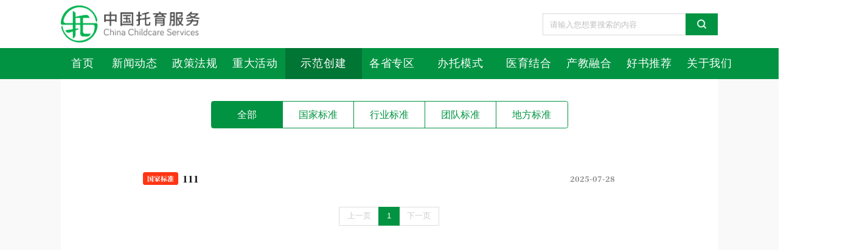

--- FILE ---
content_type: text/html
request_url: https://www.tuoyufuwu.org.cn/announcement.html?tab=lwzj
body_size: 756
content:
<!DOCTYPE html>
<html lang="en">
  <head>
    <meta charset="utf-8" />
    <meta name="viewport" content="width=device-width, initial-scale=1" />
<link rel="icon" href="./static/png/name-49aa1e71.png" />
<title>托育标准</title>
<meta name="keywords" content="">
<meta name="description" content="">
    
    <script src="./common/jquery.min.js" defer></script>
    
    
    <script type="module" crossorigin src="./static/js/announcement-bdb91861.js"></script>
    <link rel="modulepreload" crossorigin href="./static/js/modulepreload-polyfill-3cfb730f.js">
    <link rel="modulepreload" crossorigin href="./static/js/page-355e341a.js">
    <link rel="modulepreload" crossorigin href="./static/js/jquery.sPage.min-5d028935.js">
    <link rel="stylesheet" href="./static/css/name-16a11b41.css">
    <link rel="stylesheet" href="./static/css/name-73baca47.css">
  </head>

  <body>
    <div id="app" class="announcement loading common-page">
      <header id="header" class="header scroll"></header>
      <section class="w1200 bg-white">
        <div class="w1200 bg-fff ct">
          <div class="horizontal-tab tab">
            <span class="active" data-id="tybz">全部</span>
            <span data-id="gjbz">国家标准</span>
            <span data-id="hybz">行业标准</span>
            <!-- <span data-id="pxtz">培训通知</span>
            <span data-id="lwzj">论文征集</span>
            <span data-id="ktfb">课题发布</span> -->
            <span data-id="ttbz">团队标准</span>
            <span data-id="dfbz">地方标准</span>
          </div>
        </div>
        <div class="content list-content show" data-id="tybz">
          <ul class="flex_title_time_list mx-auto tybz"></ul>
        </div>
        <div class="content list-content hide" data-id="gjbz">
          <ul class="flex_title_time_list mx-auto gjbz"></ul>
        </div>
        <div class="content list-content hide" data-id="hybz">
          <ul class="flex_title_time_list mx-auto hybz"></ul>
        </div>
        <div class="content list-content hide" data-id="ttbz">
          <ul class="flex_title_time_list mx-auto ttbz"></ul>
        </div>
        <div class="content list-content hide" data-id="dfbz">
          <ul class="flex_title_time_list mx-auto dfbz"></ul>
        </div>
      </section>
      <footer id="footer"></footer>
    </div>
  </body>
  
</html>


--- FILE ---
content_type: text/html
request_url: https://www.tuoyufuwu.org.cn/header.html
body_size: 2938
content:
<script type="module" crossorigin src="./static/js/header-3a5cfac2.js"></script>
<link rel="modulepreload" crossorigin href="./static/js/modulepreload-polyfill-3cfb730f.js">
<div class="w1200 mr-auto flex-bt" id="nav">
  <a class="flex-left" href="./index.html"
    ><img class="logo" src="./static/png/name-bd730c12.png" alt="logo"
  /></a>
  <div class="flex-right flex-bt">
    <a
      href="//saas.amfakids.cn/"
      target="_blank"
      class="login nav-btn flex-ct hide"
      id="login"
      >会员登录</a>
      <div class="searchPage">
        <input placeholder="请输入您想要搜索的内容" class="searchText"/>
        <p onclick="search()"><img src="[data-uri]"></p>
      </div>
  </div>
</div>
<div id="menu">
  <div class="w1200 mr-auto flex-fs">
    <div class="menu-item no-dropdown"><a href="./index.html">首页</a></div>
    <div class="menu-item">
      <a href="./news.html?tab=1" >新闻动态</a>
      <div class="dropdown shadow-sm">
        <div class="menu-subitem"><a  href="./news.html?tab=fhdt">时政要闻</a></div>
        <!-- <div class="menu-subitem"><a  href="./news.html?tab=ldjh">领导讲话</a></div> -->
        <div class="menu-subitem"><a  href="./news.html?tab=dfxw">地方新闻</a></div>
        <div class="menu-subitem"><a  href="./news.html?tab=hydt">行业动态</a></div>
      </div>
    </div>
    <div class="menu-item no-dropdown">
      <a href="./policy.html" >政策法规</a>
      <div class="dropdown shadow-sm">
        <div class="menu-subitem">
          <a href="./policy.html" >国家政策</a>
        </div>
        <div class="menu-subitem">
          <a href="./policy.html?tab=dfzc" >地方政策</a>
        </div>
      </div>
    </div>
    <div class="menu-item"><a href="./activityList.html" target="_blank">重大活动</a>
    </div>
    <div class="menu-item no-dropdown">
      <a href="./activity_list.html" >示范创建</a>
      <div class="dropdown shadow-sm">
        <div class="menu-subitem"><a href="./activity_list.html?tab=shifanxiangmu" >中央财政<br/>示范项目</a></div>
        <div class="menu-subitem"><a href="./activity_list.html?tab=organ" >爱心托育<br/>用人单位</a></div>
        <div class="menu-subitem"><a href="./activity_list.html?tab=city" >婴幼儿照护<br/>示范城市</a></div>
      </div>
    </div>
    <!-- <div class="menu-item">
      <a href="./announcement.html?tab=gsgg" >托育标准</a>
      <div class="dropdown shadow-sm">
        <div class="menu-subitem">
          <a href="./announcement.html?tab=gjbz" >国家标准</a>
        </div>
        <div class="menu-subitem">
          <a href="./announcement.html?tab=hybz" >行业标准</a>
        </div>
      
        <div class="menu-subitem">
          <a href="./announcement.html?tab=ttbz" >团队标准</a>
        </div>
        <div class="menu-subitem">
          <a href="./announcement.html?tab=dfbz" >地方标准</a>
        </div>
      </div>
    </div> -->
    <!-- <div class="menu-item no-dropdown">
      <a href="./activity.html" >重要活动</a>
      
      <div class="dropdown shadow-sm"></div>
    </div> -->
    
    
    <div class="menu-item no-dropdown">
      <a href="./province.html" >各省专区</a>
      <div class="dropdown shadow-sm"></div>
    </div>
    <div class="menu-item no-dropdown">
      <a href="./show.html">办托模式</a>
      <div class="dropdown shadow-sm">
        <!-- style="left: -90px;" -->
        <div class="menu-subitem"><a  href="./show.html?tab=1&id=tyzhffzx">托育综合<br/>服务中心</a></div>
        <div class="menu-subitem"><a  href="./show.html?tab=2&id=sqqrsty">社区嵌入式托育</a></div>
        <div class="menu-subitem"><a  href="./show.html?tab=3&id=yrdwbt" target="_blank">用人单位<br/>办托</a></div>
        <div class="menu-subitem"><a  href="./show.html?tab=4&id=tyyth">托幼一体化</a></div>
        <div class="menu-subitem"><a  href="./show.html?tab=5&id=jttyd">家庭托育点</a></div>
        <div class="menu-subitem"><a  href="./show.html?tab=6&id=tgal">他国案例</a></div>
      </div>
    </div>
    <!-- <div class="menu-item"><a href="./hospital.html">医育结合</a></div> -->
    <div class="menu-item no-dropdown">
      <a href="./hospital.html">医育结合</a>
      <div class="dropdown shadow-sm">
        <div class="menu-subitem"><a  href="./hospital.html?tab=1&id=lljs">理论建设</a></div>
        <div class="menu-subitem"><a  href="./hospital.html?tab=2&id=yxal">优秀案例</a></div>
      </div>
    </div>
    <div class="menu-item no-dropdown">
      <a href="./combine.html">产教融合</a>
      <div class="dropdown shadow-sm">
        <div class="menu-subitem"><a  href="./combine.html?tab=1&id=xkjs">学科建设</a></div>
        <div class="menu-subitem"><a  href="./combine.html?tab=2&id=xqhz">校企合作</a></div>
      </div>
    </div>
    <div class="menu-item"><a href="./book.html">好书推荐</a></div>
    <div class="menu-item"><a href="./about.html">关于我们</a>
    </div>
    <div class="menu-item redItem" style="display: none;">
      <a  href="./join.html">申请会员</a>
      <div class="dropdown shadow-sm">
        <div class="menu-subitem">
          <a  href="./join.html?tab=about1">工作条例</a>
        </div>
        <div class="menu-subitem">
          <a  href="./joinLingdao.html">组织结构</a>
        </div>
        <!-- <div class="menu-subitem">
          <a  href="./join.html?tab=about3">组织结构</a>
        </div>
        <div class="menu-subitem">
          <a  href="./join.html?tab=about6">理事机构</a>
        </div> -->
        <div class="menu-subitem">
          <a  href="./join.html?tab=about4">大事记</a>
        </div>
        <!-- <div class="menu-subitem">
          <a  href="./join.html?tab=about7">分会会刊</a>
        </div> -->
        <div class="menu-subitem">
          <a  href="./member.html">会员服务</a>
        </div>

        <div class="menu-subitem">
          <a  href="./join.html?tab=join1">会员管理</a>
        </div>
        <div class="menu-subitem">
          <a  href="./join.html?tab=join2">申请会员</a>
        </div>
      </div>
    </div>
    <!-- <div class="menu-item"><a href="./member.html">会员服务</a>
    <div class="dropdown shadow-sm">
      <div class="menu-subitem"><a href="./member.html?tab=1">人才发展</a></div>
      <div class="menu-subitem"><a href="./member.html?tab=2">人才服务</a></div>
      <div class="menu-subitem"><a href="./member.html?tab=3">智慧托育</a></div>
      <div class="menu-subitem"><a href="./member.html?tab=4">宣传服务</a></div>
      <div class="menu-subitem"><a href="./member.html?tab=5">政策法规</a></div>
      <div class="menu-subitem"><a href="./member.html?tab=6">好物推荐</a></div>
    </div>
  </div> -->

    <!-- <div class="menu-item"><a href="./concat.html">联系我们</a></div> -->
  </div>
</div>


--- FILE ---
content_type: text/html
request_url: https://www.tuoyufuwu.org.cn/footer.html
body_size: 1010
content:
<div class="footerContent">
    <div class="w1200 footerContentc">
        <div class="footer-left">
            <img class="llogo" src="./static/png/name-348b150d.png">
            <div class="footer-links">
                <a class="footer-link link1" href="https://www.nhc.gov.cn/" target="_blank">中华人民共和国国家卫生健康委员会</a>
                <a class="footer-link link2" href="https://cpaw.org.cn/index.html/#/home" target="_blank">中国人口学会</a>
            </div>
        </div>
        <div class="right">
            <p class="t1" style="width: 150px;">关注中国托育服务 <br>
                微信公众号 / 视频号</p>
            <img class="ma" src="./static/jpg/name-3d67c352.jpg"/>
            <img class="ma ma2" src="./static/png/name-5ebf787e.png"/>
        </div>
    </div>
</div>
<div class="icp">
    <div class="w1200">版权所有 © 中国人口学会 <a href="https://beian.miit.gov.cn/ "
                                                  target="_blank">京ICP备14036938号</a> 京学科技提供技术支持
    </div>
</div>
<style>
    .footer-left{
        display: flex;
    }
    .footer-left .footer-links{
        padding-left: 24px;
        margin-left: 24px;
        border-left: 1px solid #D8D8D8;
        height: 48px;
        font-size: 16px;
        margin-top: 8px;
        display: flex;
        flex-direction: column;
        justify-content: space-between;
    }
    .link1{ 
        color: transparent; 
        background: linear-gradient(to right, #B62831 0, #ffff00 20%, #B62831 80%); 
        background-position: -32px 0; 
        -webkit-background-clip: text; 
        animation: eff71 3s linear infinite; 
    } 
    .link2{ 
        color: transparent; 
        background: linear-gradient(to right, #B62831 0, #ffff00 20%, #B62831 40%); 
        background-position: -32px 0; 
        -webkit-background-clip: text; 
        animation: eff71 3s linear infinite; 
    } 
    @keyframes eff71{ 
        to{ background-position: 130px 0; } 
    }

    .ma2{
        width: 105px !important;
        height: 105px !important;
        position: relative;
        top: -2px;
    }
</style>
<script>
    var _hmt = _hmt || [];
    (function () {
        var hm = document.createElement("script");
        hm.src = "https://hm.baidu.com/hm.js?0c408128cedbfd453b6d8d58796de98b";
        var s = document.getElementsByTagName("script")[0];
        s.parentNode.insertBefore(hm, s);
    })();
</script>

--- FILE ---
content_type: text/css
request_url: https://www.tuoyufuwu.org.cn/static/css/name-16a11b41.css
body_size: 34228
content:
@charset "UTF-8";@font-face{font-family:sc-heavy;src:url(../otf/name-5b76df84.otf)}*,:after,:before{box-sizing:border-box}html{color:#000;font-size:16px}body,ul,ol,dl,dd,h1,h2,h3,h4,h5,h6,figure,form,fieldset,legend,input,textarea,button,p,blockquote,th,td,pre,xmp{margin:0;padding:0}body,input,textarea,button,select,pre,xmp,tt,code,kbd,samp{line-height:1.5;font-family:Microsoft YaHei,Simsun,SimHei,Arial}h1,h2,h3,h4,h5,h6,small,big,input,textarea,button,select{font-size:100%}h1,h2,h3,h4,h5,h6{font-family:Microsoft YaHei,Simsun,SimHei,Arial}textarea::placeholder,input::placeholder{color:#00000040;font-size:14px;line-height:40px}textarea::-webkit-input-placeholder,input::-webkit-input-placeholder{color:#00000040;font-size:14px;line-height:40px}textarea::-moz-placeholder,input::-moz-placeholder{color:#00000040;font-size:14px;line-height:40px}textarea:-ms-input-placeholder,input:-ms-input-placeholder{color:#00000040;font-size:14px;line-height:40px}h1,h2,h3,h4,h5,h6,b,strong{font-weight:400}address,cite,dfn,em,i,optgroup,var{font-style:normal}table{border-collapse:collapse;border-spacing:0;text-align:left}caption,th{text-align:inherit}ul,ol,menu{list-style:none}fieldset,img{border:0}img,object,input,textarea,button,select{vertical-align:middle}article,aside,footer,header,section,nav,figure,figcaption,hgroup,details,menu{display:block}blockquote:before,blockquote:after,q:before,q:after{content:" "}textarea{overflow:auto;resize:vertical}input,textarea,button,select,a{outline:0 none;border:none}a:hover{text-decoration:none}button::-moz-focus-inner,input::-moz-focus-inner{padding:0;border:0}mark{background-color:transparent}a,ins,s,u,del{text-decoration:none}sup,sub{vertical-align:baseline}html{height:100%;-webkit-tap-highlight-color:transparent}body{font-family:Microsoft YaHei,Simsun,SimHei,Arial;color:#333;font-size:14px;line-height:1;-webkit-text-size-adjust:none}hr{height:.02rem;margin:.1rem 0;border:medium none;border-top:.02rem solid #cacaca}a{color:#6b7580;text-decoration:none}.fl{float:left}.fr{float:right}.loadings{position:fixed;width:100%;height:100%;z-index:100;left:0;top:0;display:flex;align-items:center;justify-content:center}.loadings .loadImg{background:rgba(0,0,0,.75);width:150px;height:150px;border-radius:5px;color:#fff;display:flex;align-items:center;justify-content:center;flex-direction:column}.loadings img{animation:loadingImgTrans 2.5s linear infinite;width:50px;margin-bottom:20px}@keyframes loadingImgTrans{0%{transform:rotate(0)}20%{transform:rotate(72deg)}40%{transform:rotate(144deg)}60%{transform:rotate(216deg)}80%{transform:rotate(288deg)}to{transform:rotate(360deg)}}.emptyImage{text-align:center;padding-top:100px}.emptyImage p{color:#999}.flex-ct{display:flex;align-items:center;justify-content:center}.flex-sa{display:flex;align-items:center;justify-content:space-around}.flex-bt{display:flex;align-items:center;justify-content:space-between}.flex-fs{display:flex;align-items:center;justify-content:flex-start}.elipsis{overflow:hidden;text-overflow:ellipsis;white-space:nowrap;font-family:sc-heavy}p.ct,.ct{text-align:center}.bg-fff{background:#fff}.two-elipsis{display:-webkit-box;-webkit-box-orient:vertical;-webkit-line-clamp:2;overflow:hidden;white-space:normal}.three-elipsis{display:-webkit-box;-webkit-box-orient:vertical;-webkit-line-clamp:3;overflow:hidden;white-space:normal}.w1600{width:1600px;margin-left:auto!important;margin-right:auto!important}.w1200{width:1200px;margin-left:auto!important;margin-right:auto!important}.w1240{width:1240px}.w1024{width:1024px}.w960{width:960px}input{height:100%;width:100%;background:transparent}.carousel-inner,.carousel-item,.carousel-item img{height:100%}.tc{text-align:center}.hide{display:none}.show{display:block}.bg-white{background:#fff}#app{overflow:hidden}.common-page{padding-top:144px}#footer{position:relative;z-index:1}.jump-links{width:100%;background:#019342}.jump-links .list{padding:30px 0;display:flex}.jump-links .list div{width:400px;border-right:1px solid #d8d8d8;display:flex;align-items:center;justify-content:center;font-size:18px;font-weight:700;color:#fff;height:40px;cursor:pointer}.jump-links .list div:last-child{margin-right:none;border:none}.jump-links img{height:32px;margin-right:13px}#footer .top{overflow:hidden;height:80px;line-height:80px;background-color:#ffecda}#footer .handle{width:800px}#footer .follow{width:400px}#footer .phone{width:100%}#footer .handle a{font-size:24px;font-weight:500;color:#704e05;letter-spacing:1px;margin-right:72px}#footer .handle a:hover{color:#019342}#footer .footerContent{background:#FFFFFF}.footerContentc{display:flex;flex-direction:row;align-items:center;justify-content:space-between;height:156px}.footerContentc .llogo{width:211.98px;height:64px}.footerContentc .right{display:flex;flex-direction:row}.footerContentc .right .t1{padding-top:55px;width:128px;height:44px;font-weight:400;font-size:16px;color:#3e3e3e;line-height:22px;text-align:right}.footerContentc .right .ma{width:100px;height:100px}#footer .icp{background:#FFFFFF;height:56px;line-height:56px;border-top:1px solid #d8d8d8;font-size:14px;font-weight:400;color:#00000054;text-align:center}#footer .icp a{color:#00000054}article{width:100%;margin:0 auto;padding:0 30px}article video{display:block;width:750px;margin:40px auto;height:auto}article img{max-width:960px;margin:20px auto!important;display:block}article h2{font-size:36px;font-weight:500;color:#000;line-height:50px;letter-spacing:2px;margin:40px auto;text-align:center;width:800px}article>p{font-size:18px;font-weight:400;color:#000;line-height:36px;text-indent:36px}.br{margin-top:40px}.breadcrumb-ul{margin-top:40px;display:flex;color:#00000073}.breadcrumb-ul .active{color:#000000a6}.mx-auto{margin-left:auto!important;margin-right:auto!important}.shadow-sm{box-shadow:0 .125rem .25rem #00000013}.btn{display:inline-block;font-weight:400;color:#212529;text-align:center;vertical-align:middle;-webkit-user-select:none;-moz-user-select:none;-ms-user-select:none;user-select:none;background-color:transparent;font-size:1rem;line-height:1.5;border-radius:.25rem;transition:color .15s ease-in-out,background-color .15s ease-in-out,border-color .15s ease-in-out,box-shadow .15s ease-in-out}.btn:not(:disabled):not(.disabled){cursor:pointer}.flex-wrap{flex-wrap:wrap}.breadcrumb-item+.breadcrumb-item:before{float:left;padding:0 .5rem;color:#6c757d;font-size:16px;content:"/"}.require:before{content:"*";color:#ff3514;padding:0 4px}.checkbox{width:20px;height:20px;margin-right:8px;cursor:pointer;background:url([data-uri]) no-repeat center;background-size:100%}.checkbox.checked{background:url([data-uri]) no-repeat center;background-size:100%}.radio{width:20px;height:20px;margin-right:8px;cursor:pointer;background:url(../png/name-e7f43cec.png) no-repeat center;background-size:100%}.radio.checked{background:url(../png/name-6c0997b3.png) no-repeat center;background-size:100%}.b32{font-size:32px;font-weight:700;color:#000;line-height:45px;text-align:left}.b18{font-size:18px;font-weight:700;color:#000;line-height:25px;text-align:left}.b16{font-size:16px;font-weight:700;color:#000;line-height:22px;text-align:left}.p16_1{font-size:16px;text-align:left;color:#000;line-height:22px}.p16_2{font-size:16px;text-align:left;color:#000000a6;line-height:22px}.p16_3{font-size:16px;text-align:left;color:#00000073;line-height:22px}.p14_1{font-size:14px;text-align:left;color:#000;line-height:20px}.p14_2{font-size:14px;text-align:left;color:#000000a6;line-height:20px}.p14_3{font-size:14px;text-align:left;color:#00000073;line-height:20px}.mt32{margin-top:32px}.mb32{margin-bottom:32px}.mt64{margin-top:64px}.mb40{margin-bottom:40px}.mt40{margin-top:40px}.mb30{margin-bottom:30px}.mt30{margin-top:30px}.mb20{margin-bottom:20px}.mt20{margin-top:20px}.mb4{margin-bottom:4px}.mb6{margin-bottom:6px}.mb8{margin-bottom:8px}.mb10{margin-bottom:10px}.mt10{margin-top:10px}.mb12{margin-bottom:12px}.mt12{margin-top:12px}.page_bar{margin:40px auto;text-align:center}.spage-number button.active{background:#019342!important;border-color:#019342!important}.scaleImg:hover{animation-name:imgScale;animation-duration:.3s;transform:scale(1.05)}@keyframes imgScale{0%{transform:scale(1)}to{transform:scale(1.05)}}.noData{text-align:center;color:#999}.diolagImg{height:100%;width:100%;position:fixed;z-index:100;left:0;top:0;background:rgba(0,0,0,.7);display:flex;align-items:center;justify-content:center}.diolagImg .diolagImgContent{width:711px;padding:0 20px 20px;display:flex;flex-direction:column;overflow:hidden;background-color:#fff}.diolagImg .diolagImgContent #swiper .swiper-slide{background-size:contain}.diolagImg .diolagImgContent .head{position:relative;height:60px;line-height:60px;background-color:#fff}.diolagImg .diolagImgContent .head .title{text-align:center;font-size:14px}.diolagImg .diolagImgContent .head .close{position:absolute;right:10px;top:50%;transform:translateY(-50%);width:20px;height:20px;background:url([data-uri]) no-repeat center;background-size:20px;cursor:pointer}.diolagImg .diolagImgContent .diolagContent{flex:1;height:100%;overflow:hidden;display:flex;align-items:center;width:100%}.tuoyu{margin-top:20px;width:100%;height:452px;background:#FFFFFF;border-radius:30px;border:6px solid #F0F5F9;padding:34px}.tuoyu .trainCat{display:flex;align-items:center;width:100%;border-bottom:1px solid #D8D8D8;color:#000;padding-bottom:20px;margin-bottom:40px}.tuoyu .trainCat p.now{font-weight:600;font-size:22px}.tuoyu .trainCat p{cursor:pointer;font-weight:600;font-size:16px}.tuoyu .trainCat p:not(:last-of-type){margin-right:40px}.tuoyu .trainNotice{display:flex;height:56px;background:#F4F9FF;border-radius:8px;line-height:56px;margin-bottom:41px}.tuoyu .trainNotice #trainSwiper{flex:1;height:100%;overflow:hidden}.tuoyu .trainNotice #trainSwiper .swiper-slide{padding-left:20px;font-weight:400;font-size:20px;color:#398ad9;cursor:pointer}.tuoyu .jiangtan-title{padding-bottom:20px;margin-bottom:20px;border-bottom:1px solid #EBEBEB;font-weight:600;font-size:22px;color:#000;line-height:30px;position:relative;padding-left:12px}.tuoyu .jiangtan-title:before{content:"";position:absolute;left:0;top:6px;display:block;width:4px;height:20px;background:#4286D0}.tuoyu .videoList{display:none}.tuoyu .videoList.show{display:block}.posters{display:flex;flex-wrap:wrap;margin-top:20px}.poster-section-title{display:flex;width:1200px;justify-content:space-between}.poster-section-title .more-poster-btn,.poster-section-title .more-tuoyu-btn{font-size:14px;cursor:pointer;font-weight:400}.poster-section-title .more-poster-btn img,.poster-section-title .more-tuoyu-btn img{width:16px;height:16px}.poster-item{width:180px;height:390px;margin-right:24px;margin-bottom:24px;position:relative}.poster-item:nth-child(6n){margin-right:0}.poster-item img{width:100%;height:100%;border-radius:10px}.poster-item .poster-mask{position:absolute;left:0;top:0;width:100%;height:100%;background-color:#00000080;border-radius:10px}.mask-content{position:absolute;top:45%;left:0%;width:100%;color:#fff;transform:translateY(-50%);text-align:center}.mask-content .poster-title{margin-bottom:24px}.poster-item .hide{display:none}.poster-item .dowmoad-btn{background-color:#00b450;border-radius:24px;margin-top:24px;width:80px;height:40px;line-height:40px;text-align:center;color:#fff;cursor:pointer;position:relative;left:50%;transform:translate(-50%)}.jq-toast-wrap{display:block;position:fixed;max-width:250px;pointer-events:none!important;margin:0;padding:0;letter-spacing:normal;z-index:9000!important}.jq-toast-wrap *{margin:0;padding:0}.jq-toast-wrap.bottom-left{bottom:20px;left:20px}.jq-toast-wrap.bottom-right{bottom:20px;right:40px}.jq-toast-wrap.top-left{top:20px;left:20px}.jq-toast-wrap.top-right{top:20px;right:40px}.jq-toast-single{display:block;padding:12px 28px;margin:0 0 5px;border-radius:4px;font-size:16px;line-height:22px;position:relative;pointer-events:all!important;background-color:#000c;color:#fff}.jq-toast-single h2{font-size:14px;margin:0 0 7px;background:none;color:inherit;line-height:inherit;letter-spacing:normal}.jq-toast-single a{color:#eee;text-decoration:none;font-weight:700;border-bottom:1px solid white;padding-bottom:3px;font-size:12px}.jq-toast-single ul{margin:0 0 0 15px;background:none;padding:0}.jq-toast-single ul li{list-style-type:disc!important;line-height:17px;background:none;margin:0;padding:0;letter-spacing:normal}.close-jq-toast-single{position:absolute;top:3px;right:7px;font-size:14px;cursor:pointer}.jq-toast-loader{display:block;position:absolute;top:-2px;height:5px;width:0%;left:0;border-radius:5px;background:red}.jq-toast-loaded{width:100%}.jq-has-icon{padding:10px 10px 10px 50px;background-repeat:no-repeat;background-position:10px}.jq-icon-info{background-image:url([data-uri]);background-color:#31708f;color:#d9edf7;border-color:#bce8f1}.jq-icon-warning{background-image:url([data-uri]);background-color:#8a6d3b;color:#fcf8e3;border-color:#faebcc}.jq-icon-error{background-image:url([data-uri]);background-color:#a94442;color:#f2dede;border-color:#ebccd1}.jq-icon-success{background-image:url([data-uri]);color:#dff0d8;background-color:#3c763d;border-color:#d6e9c6}#app{background:#F9F9F9}.activity .links{width:100%;height:56px;border-top:1px solid #D8D8D8;border-bottom:1px solid #EBEBEB;background:#FFFFFF;margin-top:40px}.activity .links .links-container{display:flex;flex-direction:row;align-items:center;height:56px}.activity .links .links-container .links-title{width:120px;font-weight:400;font-size:16px;color:#000;text-align:center;border-right:1px solid #D8D8D8}.activity .links .links-container .links-item{flex:1;font-weight:400;font-size:18px;color:#000;padding:0 20px;display:flex;flex-direction:row;justify-content:space-between;align-items:center;cursor:pointer;border-right:1px solid #D8D8D8;position:relative;z-index:9}.activity .links .links-container .links-item:hover .links-item-down{height:56px}.activity .links .links-container .links-item .links-item-down{transition:height ease-in-out .2s;position:absolute;width:100%;height:0px;overflow:hidden;left:0;bottom:40px;z-index:10}.activity .links .links-container .links-item .links-item-down .links-item-item{width:360px;height:56px;background:#FFFFFF;padding-left:20px;line-height:56px;border-bottom:1px solid #D8D8D8;border-left:1px solid #D8D8D8;border-right:1px solid #D8D8D8;cursor:pointer}.activity .links .links-container .links-item .links-item-down .links-item-item a{color:#000}.activity .links .links-container .links-item .links-item-down .links-item-item:hover{background:#2d98e6;color:#000}.activity .links .links-container .links-item .links-item-down .links-item-item:hover a{color:#fff}.activity .links .links-container .links-item:last-child{border-right:none}.activity .links .links-container .links-item .xialal{width:24px;height:24px}.activity .links .links-container .links-item1:hover .links-item-down{height:400px;overflow-y:auto}.searchPage{display:flex;align-items:center;width:320px;height:40px;font-size:16px;line-height:40px}.searchPage input{width:261px;text-indent:12px;font-weight:400;color:#000;border:1px solid #D8D8D8;border-right:0}.searchPage input::-webkit-input-placeholder{color:#00000040}.searchPage p{flex:1;background:#019342;cursor:pointer;display:flex;align-items:center;justify-content:center;height:100%}.searchPage p img{width:16px}.newTitle{display:flex}.newTitle p{font-size:24px;font-weight:400;line-height:24px;padding-top:40px;padding-bottom:12px;cursor:pointer}.newTitle .active{border-bottom:2px solid #000;color:#000!important;padding-bottom:12px}.item3Item{padding:0 20px;background-color:#f9f9f9}.item3Item:first-of-type{height:514px;overflow:hidden;margin-bottom:20px}.item3Item:first-of-type .newTitle{margin-bottom:6px}.item3Item:first-of-type .newTitle p{color:#114a96}.item3Item:first-of-type .newTitle p a{color:#114a96}.item3Item:last-of-type{background-color:#f9f9f9;height:214px}.item3Item:last-of-type .newTitle{margin-bottom:20px}.item3Item:last-of-type .newTitle p{color:#000}.beian img{width:333px;height:92px;margin-bottom:20px}.beian a{font-size:20px;font-weight:500;color:#019342;line-height:28px;letter-spacing:1px;text-align:center;display:block}.beian a:hover{text-decoration:underline}.header{position:fixed;top:0;left:0;height:144px;width:100%;z-index:98;background:#fff;transition:background .3s}.t1{font-size:20px;font-weight:700;color:#000}.t2{font-size:16px;color:#000000a6;letter-spacing:1px;display:flex;align-items:center}#swiper1 a{position:relative;display:block}#swiper1 a img{height:361px!important;object-fit:cover}#swiper1 a p{position:absolute;width:100%;height:100px;padding-top:52px;background:linear-gradient(180deg,rgba(0,0,0,0) 0%,#000000 100%);padding-left:24px;box-sizing:border-box;bottom:0;left:0;font-size:20px;font-weight:500;color:#fff;line-height:28px}#swiper1 .swiper-pagination .swiper-pagination-bullet{background:#fff;opacity:.5}#swiper1 .swiper-pagination .swiper-pagination-bullet-active{opacity:1}#swiper1 .swiper-button-next,#swiper1 .swiper-button-prev{display:none;width:25px!important;border-radius:0!important}#swiper1 .swiper-button-prev{left:0!important;background-image:url([data-uri])}#swiper1 .swiper-button-next{right:0!important;background-image:url([data-uri])}#swiper1:hover .swiper-button-next,#swiper1:hover .swiper-button-prev{display:block;color:#56cfe1}#nav{height:88px;padding:10px 0}#nav .logo{width:auto;max-width:314px;max-height:68px}#nav .nav-btn{height:32px;background:#FF3514;font-size:14px;font-weight:400;line-height:32px;border-radius:4px;margin-left:20px;padding:0 16px;color:#000;background:#fff}#nav .nav-btn:hover{opacity:.9}#nav .login{background:#FF3514;color:#fff}#nav .search{width:272px;height:32px;background:rgba(0,0,0,.12);border-radius:4px;border:1px solid rgba(31,54,148,.5)}#nav .search input{font-size:14px;color:#fff;padding-left:12px}.dropdown{position:absolute;border-radius:0 0 8px 8px;overflow:hidden;height:0;transition:height .3s;background:#fff}.dropdown .menu-subitem{padding:10px 0;transition:background .3s;width:100%;background:#FFFFFF;line-height:30px;border-bottom:2px solid transparent}.dropdown .menu-subitem a{color:#fff;width:110px!important}.dropdown .menu-subitem:hover{background-color:#eff6fa}.dropdown .menu-subitem:hover a{color:#ffd88e}#menu{padding:0;height:56px;background-color:#019342}#menu .menu-item{display:block;height:100%;position:relative;cursor:pointer;text-align:center}#menu .menu-item .dropdown{width:100%}#menu .menu-item .dropdown .menu-subitem a{margin:0 auto}#menu .menu-item a{display:flex;justify-content:center;align-items:center;width:110px;height:56px;font-size:20px;color:#fff;font-weight:400;letter-spacing:1px}#menu .menu-item .menu-subitem a{color:#333}#menu .menu-item:hover>a{background:#007534}#menu .menu-item:hover .dropdown{height:max-content}#menu .menu-item:first-of-type a{width:80px}#menu .menu-item:nth-of-type(5) a,#menu .menu-item:nth-of-type(7) a{width:140px}#menu .active>a{background:#007534}.redItem,.redItem a,.redItem:hover a{background:#ce0024!important}.redItem:hover .dropdown{height:max-content}.common-page>section{margin:0 auto;padding-bottom:40px;position:relative;min-height:calc(100vh - 350px);overflow:hidden}.common-page .vertical-tab{background:#f8f8f8;border-radius:4px;display:flex;flex-direction:column;position:static;display:inline-block;width:150px;text-align:right;padding-top:16px;position:fixed}.common-page .vertical-tab span{display:block;height:100%;flex:1;text-align:right;color:#000;font-size:20px;line-height:56px;cursor:pointer;position:relative;margin-right:30px}.common-page .vertical-tab span a{color:#000}.common-page .vertical-tab span:hover,.common-page .vertical-tab span:hover a,.common-page .vertical-tab .active{font-weight:700;color:#019342}.common-page .horizontal-tab{margin:40px auto;border-radius:4px;border:1px solid #019342;display:inline-flex;background:#fff}.common-page .horizontal-tab span{height:100%;height:48px;padding:0 20px;min-width:130px;text-align:center;color:#019342;font-size:18px;cursor:pointer;position:relative;line-height:48px;border-right:1px solid #019342}.common-page .horizontal-tab span:last-child{border:none}.common-page .horizontal-tab .active,.common-page .horizontal-tab span:hover{color:#fff;background:#019342}.common-page .province_tab{display:flex;margin-top:30px;width:500px}.common-page .province_tab select{width:180px}.common-page .province_tab .chosen-container{width:400px}.common-page .big-content{width:1200px!important;clear:both!important}.common-page .list-content,.common-page .news-content{width:1200px!important;padding:0 150px!important}.common-page .article-content{padding:40px 90px!important}.common-page #member{padding:0 20px 40px;width:1050px;background:#fff;float:right;overflow:hidden;word-break:break-all;min-height:calc(100vh - 200px)}.common-page #member .content{padding:0 20px}.common-page section>.content,.common-page #about,.common-page #join{width:1050px;padding:0 40px 40px;background:#fff;float:right;overflow:hidden;word-break:break-all;min-height:calc(100vh - 200px)}.common-page section>.content .video-list,.common-page #about .video-list,.common-page #join .video-list{margin-top:40px;display:flex}.common-page section>.content .video-list li,.common-page #about .video-list li,.common-page #join .video-list li{margin-right:20px;overflow:hidden;cursor:pointer;display:flex;flex-direction:column}.common-page section>.content .video-list li:last-of-type,.common-page #about .video-list li:last-of-type,.common-page #join .video-list li:last-of-type{margin-right:0}.common-page section>.content .video-list li img,.common-page #about .video-list li img,.common-page #join .video-list li img{display:block;width:360px;height:217px}.common-page section>.content .video-list li .t1,.common-page #about .video-list li .t1,.common-page #join .video-list li .t1{font-size:16px;font-weight:700;line-height:22px;margin-top:20px}.common-page section>.content .advertise-list li,.common-page #about .advertise-list li,.common-page #join .advertise-list li{padding:30px 0;border-bottom:1px solid #eee}.common-page section>.content .advertise-list li .t1,.common-page #about .advertise-list li .t1,.common-page #join .advertise-list li .t1{font-size:20px;font-weight:700;color:#000}.common-page .zhiliang_banner{width:100%;background:#43A0FF;border-radius:8px;margin-top:40px;cursor:pointer}.index .jump_beian{height:196px;background:url(../png/name-5061334f.png) no-repeat;background-size:100% 196px;font-size:36px;font-weight:700;color:#fff;line-height:50px;letter-spacing:1px;cursor:pointer}.index .topIndex{position:relative;height:118px;background:#FFFFFF;z-index:90}.index .topIndex .content{width:1200px;height:118px;margin:0 auto;display:flex;flex-direction:row;justify-content:space-between;align-items:center}.index .topIndex .content .llogo{width:213px;height:64px;flex-shrink:0}.index .topIndex .content .logo{width:166px;height:48px;flex-shrink:0}.index .topIndex .content .center-section{width:560px}.index .topIndex .content .center-section .seach-tips{display:flex;flex-direction:row;justify-content:center;align-items:center;margin-top:8px;font-weight:400;font-size:14px;color:#666;line-height:20px;text-align:left}.index .topIndex .content .center-section .seach-tips .icss{width:20px;height:20px}.index .topIndex .content .center-section .seach-tips .ictt{margin-left:12px;cursor:pointer}.index .topIndex .content .center-section .search{width:560px;height:50px;border-radius:8px;line-height:50px;display:flex;align-items:center;font-size:18px;z-index:5;border:1px solid #019342}.index .topIndex .content .center-section .search .xiala{display:flex;flex-direction:row;align-items:center;justify-content:center;width:120px;position:relative;cursor:pointer;z-index:91}.index .topIndex .content .center-section .search .xiala .xialai{width:16px;height:16px}.index .topIndex .content .center-section .search .xiala:after{content:" ";width:1px;height:16px;background:#D8D8D8;position:absolute;right:0;top:18px}.index .topIndex .content .center-section .search .xiala:hover .xiadown{display:block}.index .topIndex .content .center-section .search .xiala .xiadown{display:none;position:absolute;left:-1px;width:120px;height:100px;padding-top:20px;line-height:36px;text-align:center;top:40px;z-index:2190;background:#FFF;border:1px solid #019342;border-top:0;border-radius:0 0 8px 8px}.index .topIndex .content .center-section .search .xiala .xiadown .subitem{display:inline-block;cursor:pointer;color:#000;font-size:16px;font-weight:400;width:100%}.index .topIndex .content .center-section .search .xiala .xiadown .subitem:hover{background:#007534;color:#fff}.index .topIndex .content .center-section .search input{flex:1;min-width:1px;height:48px;text-indent:24px;font-weight:400;color:#000;position:relative;z-index:10;border-radius:8px 0 0 8px;background-color:#fff}.index .topIndex .content .center-section .search input::-webkit-input-placeholder{color:#00000040}.index .topIndex .content .center-section .search .searchBtn{width:64px;height:50px;background:#21C721;border-radius:0 8px 8px 0;text-align:center;cursor:pointer}.index .topIndex .content .center-section .search .searchBtn img{width:16px}.index .containerIndex{position:relative;border-top:1px solid #eee;border-bottom:1px solid #eee}.index .containerIndex .topback{width:100%;height:960px;background:linear-gradient(#F5FAFE,#FFFFFF);padding-top:40px}.index .containerIndex #tab2{display:flex;font-size:20px;position:relative;z-index:20;line-height:60px;box-sizing:border-box}.index .containerIndex #tab2 .tabLeft{width:100%;position:relative}.index .containerIndex #tab2 .tabLeft .tab-item{position:relative;width:100px;text-align:center;color:#333}.index .containerIndex #tab2 .tabLeft .tab-item{cursor:pointer;float:left;font-weight:500;margin-right:8px}.index .containerIndex #tab2 .tabLeft .tab-item a{color:#333}.index .containerIndex #tab2 .tabLeft .active{background-color:#fff}.index .containerIndex #tab2 .tabLeft .active .dropdown{left:0;z-index:50;width:100%;text-align:center;display:block;height:max-content}.index .containerIndex #tab2 .tabRight{flex:1;display:flex;justify-content:space-between;justify-items:center}.index .containerIndex #tab2 .tabRight a img{width:120px}.index .containerIndex #tab2 .tabRight p{color:#000;cursor:pointer;display:flex;align-items:center}.index .containerIndex #tab2 .tabRight p img{width:32px;margin-right:10px}.index .containerIndex .newsTop{color:#175fa7;height:117px;border-top:1px solid #175FA7;border-bottom:1px solid #175FA7;line-height:40px;margin-bottom:62px;text-align:center;position:relative;cursor:pointer}.index .containerIndex .newsTop:hover #gsggTop .swiper-slide>span{display:block}.index .containerIndex .newsTop #gsggTop{background:#FFFFFF;width:100%;height:100%;position:absolute;left:0;top:0;z-index:5;font-weight:600}.index .containerIndex .newsTop #gsggTop .item{font-size:40px;font-weight:600;display:flex;align-items:center;justify-content:center;width:100%;height:100%}.index .containerIndex .newsTop #gsggTop .swiper-slide>span{display:none;position:absolute;right:20px;bottom:0;font-size:16px;font-weight:400}.index .containerIndex .newsTop #gsggTop .swiper-slide>span:hover{color:#175fa7}.index .containerIndex .newsTop #gsggTop .swiper-pagination{bottom:-8px;width:50%;margin-left:25%}.index .containerIndex .newsTop #gsggTop .swiper-pagination .swiper-pagination-bullet-active{background-color:#175fa7}.index .containerIndex .newsTop>span{display:none;position:absolute;right:20px;bottom:0;font-size:16px}.index .containerIndex .newsTop>span:hover{color:#007534}.index .containerIndex .newsTop p,.index .containerIndex .newsTop p:hover{color:#175fa7}.index .containerIndex .newsIndex1{display:flex;justify-content:space-between;height:360px;margin-bottom:41px}.index .containerIndex .newsIndex1 .newsIndex1Left{width:784px;height:366px}.index .containerIndex .newsIndex1 .newsIndex1Left .item{position:relative;width:100%;height:100%}.index .containerIndex .newsIndex1 .newsIndex1Left .item img{width:100%;height:100%}.index .containerIndex .newsIndex1 .newsIndex1Left .item p{position:absolute;bottom:0;left:0;width:100%;height:100px;background:linear-gradient(180deg,rgba(0,0,0,0) 0%,#000000 100%);padding-left:24px;font-size:20px;font-weight:500;color:#fff;line-height:28px;padding-top:62px;box-sizing:border-box;cursor:pointer}.index .containerIndex .newsIndex1 .newsIndex1Right{width:366px;height:366px;background:#F8EAD5;border-radius:10px;overflow:hidden}.index .containerIndex .newsIndex1 .newsIndex1Right .fengmian{border-radius:10px;width:366px;height:274px;display:block}.index .containerIndex .newsIndex1 .newsIndex1Right .infosec{display:flex;flex-direction:row;align-items:center;justify-content:space-between;padding-right:24px;height:92px;cursor:pointer}.index .containerIndex .newsIndex1 .newsIndex1Right .infosec .play{width:40px;height:40px}.index .containerIndex .newsIndex1 .newsIndex1Right .infosec .infosecLeft{padding-left:24px}.index .containerIndex .newsIndex1 .newsIndex1Right .infosec .infosecLeft .infosecLeftt1{font-weight:500;font-size:18px;color:#8b5c10;line-height:22px}.index .containerIndex .newsIndex1 .newsIndex1Right .infosec .infosecLeft .infosecLeftt2{font-weight:400;font-size:14px;color:#8b5c1080;margin-top:8px}.index .containerIndex .indexTitle{font-weight:600;font-size:22px;color:#000;line-height:30px}.index .containerIndex .sheng-section{width:100%;height:320px;background:#EFF6FA;padding-top:50px}.index .containerIndex .sheng-section .sheng-conteng{display:flex;flex-direction:row;position:relative}.index .containerIndex .sheng-section .sheng-conteng .before{left:164px}.index .containerIndex .sheng-section .sheng-conteng .next{right:20px}.index .containerIndex .sheng-section .sheng-conteng .before,.index .containerIndex .sheng-section .sheng-conteng .next{cursor:pointer;top:90px;position:absolute;width:36px;height:36px;background:#FFFFFF;border:1px solid #E1F2FC;text-align:center;line-height:30px;border-radius:50%;z-index:20}.index .containerIndex .sheng-section .sheng-conteng .before .icon,.index .containerIndex .sheng-section .sheng-conteng .next .icon{width:24px;height:24px}.index .containerIndex .sheng-section .sheng-right{flex:1;overflow:hidden;display:flex;flex-direction:row;transform:translate(20px,-20px);align-items:center}.index .containerIndex .sheng-section .sheng-right .sheng-right-content{width:100%;display:flex;flex-direction:row;flex-wrap:wrap;flex-shrink:0;transition:transform ease-in-out .5s}.index .containerIndex .sheng-section .sheng-right .sheng-right-content .item{width:150px;height:105px;background:#FFFFFF;border-radius:8px;border:1px solid #94CBED;text-align:center;flex-shrink:0;margin-right:16px;margin-bottom:8px;cursor:pointer}.index .containerIndex .sheng-section .sheng-right .sheng-right-content .item .itemp{width:60px;height:39px;margin-top:14px}.index .containerIndex .sheng-section .sheng-right .sheng-right-content .item .title{font-weight:600;font-size:16px;color:#000;text-align:center}.index .containerIndex .sheng-section .sheng-left{width:164px;flex-shrink:0}.index .containerIndex .sheng-section .sheng-left .sheng-ren{margin-top:28px;width:164px;height:148px}.index .containerIndex .sheng-section .sheng-left .sheng-desc{font-weight:400;font-size:16px;margin-top:20px;color:#3e3e3e;line-height:22px}.index .containerIndex .sheng-section .sheng-left .sheng-title{font-weight:600;font-size:22px;color:#333;line-height:30px}.index .containerIndex .sheng-section .sheng-left .sheng-title .sheng-title1{color:#3b89d8}.index .containerIndex .newsIndex4{background:#fff;display:flex;flex-direction:row;justify-content:space-between}.index .containerIndex .newsIndex4 .shifan{width:784px}.index .containerIndex .newsIndex4 .shifan .shifan-list{width:784px;height:186px;background:#F7FAFF;border-radius:10px;border:1px solid #E1EAF8;margin-top:20px;display:flex;flex-direction:row;align-items:center;padding:0 20px 0 32px}.index .containerIndex .newsIndex4 .shifan .shifan-list .shifan-right{width:100%;display:flex;flex-direction:row;margin-top:40px;justify-content:space-around}.index .containerIndex .newsIndex4 .shifan .shifan-list .shifan-right .shifan-item{width:158px;text-align:center;flex-shrink:0;cursor:pointer}.index .containerIndex .newsIndex4 .shifan .shifan-list .shifan-right .shifan-item .shifan-itemi{width:158px;height:92px;border-radius:4px}.index .containerIndex .newsIndex4 .shifan .shifan-list .shifan-right .shifan-item p{font-weight:600;font-size:16px;color:#000;line-height:16px;margin-top:10px}.index .containerIndex .newsIndex4 .shifan .shifan-list .shifan-left{width:182px;margin-right:20px}.index .containerIndex .newsIndex4 .shifan .shifan-list .shifan-left .shifan-left-t1{width:162px;font-weight:600;font-size:18px;color:#000;line-height:25px}.index .containerIndex .newsIndex4 .shifan .shifan-list .shifan-left .shifan-left-t2{margin-top:12px;font-weight:400;font-size:14px;color:#00000080;line-height:20px}.index .containerIndex .newsIndex4 .shifan .shifan-list .shifan-left .shifan-left-t3{display:flex;flex-direction:row;margin-top:20px}.index .containerIndex .newsIndex4 .shifan .shifan-list .shifan-left .shifan-left-t3 div{font-size:20px;width:40px;height:40px;margin-right:12px;cursor:pointer}.index .containerIndex .newsIndex4 #swiper-book{margin-top:20px}.index .containerIndex .newsIndex4 .haoshu{width:366px;position:relative}.index .containerIndex .newsIndex4 .haoshu .haoshubook{width:366px;height:186px;background:#D6E6FF;border-radius:10px;position:relative;overflow:hidden;cursor:pointer}.index .containerIndex .newsIndex4 .haoshu .haoshubook .bookimg{width:136px;height:136px;position:absolute;right:0;top:30px;z-index:2;border-radius:8px}.index .containerIndex .newsIndex4 .haoshu .haoshubook .bookname{width:138px;height:64px;font-weight:600;font-size:23px;color:#4286d0;line-height:32px;margin-top:20px;margin-left:20px}.index .containerIndex .newsIndex4 .haoshu .haoshubook .bookc{font-weight:400;font-size:14px;color:#000;line-height:20px;margin-left:20px;margin-top:10px}.index .containerIndex .newsIndex4 .haoshu .haoshubook .haoshufooter{width:366px;height:50px;background:#658FB7;position:absolute;left:0;bottom:0;color:#fff;line-height:50px;padding-left:20px}.index .containerIndex .newsIndex3{background:#fff;padding-top:40px}.index .containerIndex .newsIndex3 .map-tips{font-weight:400;font-size:14px;color:#00000080;margin:20px 0}.index .containerIndex .newsIndex3 .dontainew{width:100%;height:432px;border-radius:30px;border:6px solid #F0F5F9;margin:40px auto;padding:30px 32px}.index .containerIndex .newsIndex3 .dontainew .dontainew-header{width:1136px;display:flex;flex-direction:row;padding-bottom:20px;border-bottom:1px solid #EBEBEB;align-items:center}.index .containerIndex .newsIndex3 .dontainew .dontainew-header .dontainew-header-item{margin-right:40px;font-weight:600;font-size:16px;color:#000;cursor:pointer}.index .containerIndex .newsIndex3 .dontainew .dontainew-header .active{font-size:22px}.index .containerIndex .newsIndex3 .dontainew .dontainew-content{display:none;flex-direction:row;margin-top:20px}.index .containerIndex .newsIndex3 .dontainew .dontainew-content .dontainew-content-item{width:356px;margin-right:32px;cursor:pointer}.index .containerIndex .newsIndex3 .dontainew .dontainew-content .dontainew-content-item .img{width:356px;height:200px;border-radius:10px}.index .containerIndex .newsIndex3 .dontainew .dontainew-content .dontainew-content-item .new-title{margin-top:20px;width:356px;height:44px;font-weight:600;font-size:16px;color:#000;line-height:22px}.index .containerIndex .newsIndex3 .dontainew .dontainew-content .dontainew-content-item .new-time{font-weight:400;font-size:14px;color:#7f7f7f;line-height:20px;margin-top:20px}.index .containerIndex .newsIndex2{display:flex;justify-content:space-between;margin-bottom:35px;height:748px}.index .containerIndex .newsIndex2 .newsIndex2Left{width:784px}.index .containerIndex .newsIndex2 .newsIndex2Left .newsIndex2News{margin-top:20px;width:784px;flex-direction:row;justify-content:space-between;display:none}.index .containerIndex .newsIndex2 .newsIndex2Left .newsIndex2News .newsIndex2News-i{width:240px}.index .containerIndex .newsIndex2 .newsIndex2Left .newsIndex2News .newsIndex2News-i .newsIndex2News-it{width:240px;height:44px;font-weight:600;font-size:16px;color:#000;line-height:22px;margin-top:20px;cursor:pointer}.index .containerIndex .newsIndex2 .newsIndex2Left .newsIndex2News .newsIndex2News-i .newsIndex2News-id{width:240px;height:40px;font-weight:400;font-size:14px;color:#00000080;line-height:20px;display:-webkit-box;-webkit-line-clamp:2;-webkit-box-orient:vertical;overflow:hidden;text-align:left;font-style:normal;margin-top:20px}.index .containerIndex .newsIndex2 .newsIndex2Left .newsIndex2News .newsIndex2News-i .newsIndex2News-ie{font-weight:400;font-size:14px;color:#000;text-align:right;margin-top:20px;border-top:1px solid #EBEBEB;border-bottom:1px solid #EBEBEB;height:44px;line-height:44px}.index .containerIndex .newsIndex2 .newsIndex2Left .newsIndex2Nav{margin-top:20px;width:784px;height:48px;background:#FFFFFF;border-radius:4px;border:1px solid #EBEBEB;display:flex;flex-direction:row}.index .containerIndex .newsIndex2 .newsIndex2Left .newsIndex2Nav .newsIndex2Nav-i{width:157px;height:46px;background:#FFFFFF;border-radius:4px;text-align:center;line-height:48px;font-weight:600;font-size:16px;color:#000;cursor:pointer}.index .containerIndex .newsIndex2 .newsIndex2Left .newsIndex2Nav .active{color:#fff;background:#3B89D8;border-radius:4px}.index .containerIndex .newsIndex2 .newsIndex2Right{width:366px}.index .containerIndex .newsIndex2 .newsIndex2Right .newsIndex2RightContent{margin-top:20px;width:366px;height:240px;background:#E1F2FC;border-radius:10px;border:1px solid #94CBED;position:relative}.index .containerIndex .newsIndex2 .newsIndex2Right .newsIndex2RightContent #gjzc{height:100%;display:flex;flex-direction:column;justify-content:space-evenly}.index .containerIndex .newsIndex2 .newsIndex2Right .newsIndex2RightContent .newsIndex2Right-item{width:100%;padding-right:20px;margin-top:20px;display:flex;flex-direction:row;cursor:pointer}.index .containerIndex .newsIndex2 .newsIndex2Right .newsIndex2RightContent .newsIndex2Right-item .ttitl{font-weight:600;font-size:16px;color:#000;line-height:22px;display:-webkit-box;-webkit-line-clamp:2;-webkit-box-orient:vertical;overflow:hidden;width:100%}.index .containerIndex .newsIndex2 .newsIndex2Right .newsIndex2RightContent .newsIndex2Right-item .dot{width:4px;height:4px;background:#94CBED;margin:10px 16px 10px 20px}.index .containerIndex .newsIndex2 .newsIndex2Right .newsIndex2RightContent .newsIndex2Right-footer{position:absolute;left:20px;bottom:0;width:324px;height:64px;border-top:1px solid rgba(0,0,0,.09);display:flex;flex-direction:row;justify-content:space-between;align-items:center}.index .containerIndex .newsIndex2 .newsIndex2Right .newsIndex2RightContent .newsIndex2Right-footer .newsIndex2Right-footer-item{font-weight:600;font-size:16px;color:#000;line-height:22px;text-align:center;flex:1}.index .containerIndex .newsIndex2 .newsIndex2Right .newsIndex2RightContent .newsIndex2Right-footer .newsIndex2Right-footer-item a{color:#000}.index .containerIndex .newsIndex2 .newsIndex2Right .newsIndex2RightContent .newsIndex2Right-footer .newsIndex2Right-footer-item .go{width:20px;height:20px}.index .containerIndex .newsIndex2 .newsIndex2Right .newsIndex2RightContent .newsIndex2Right-footer .hr{width:1px;height:22px;font-size:16px;background:#94CBED}.index .containerIndex .newsIndex2 .newsIndex2Item{flex:1}.index .containerIndex .newsIndex2 .newsIndex2Item:nth-of-type(2){margin:0 41px}.index .containerIndex .newsIndex2 .item1,.index .containerIndex .newsIndex2 .item2{padding:0 20px;background-color:#f9f9f9}.index .containerIndex .newsIndex2 .item1 .newTitle p:hover,.index .containerIndex .newsIndex2 .item2 .newTitle p:hover{color:#019342}.index .containerIndex .newsIndex2 .item1 .newTitle p{color:#000;margin-right:40px}.index .containerIndex .newsIndex2 .item1 .newTitle p:hover{color:#019342}.index .containerIndex .newsIndex2 .item1 #gjzc{display:block}.index .containerIndex .newsIndex2 .item1 .list{height:280px;padding-top:30px;padding-bottom:9px;border-bottom:1px solid #D8D8D8}.index .containerIndex .newsIndex2 .item1 .list:last-of-type{border-bottom:0}.index .containerIndex .newsIndex2 .item1 .item{margin-bottom:20px}.index .containerIndex .newsIndex2 .item1 .item .title{font-size:20px;font-weight:400;color:#000;line-height:30px}.index .containerIndex .newsIndex2 .item1 .item .title span{color:#999;margin:0 5px}.index .containerIndex .newsIndex2 .item1 .ldjh h2{font-size:24px;font-weight:400;line-height:24px;padding-top:30px;padding-bottom:20px;color:#000}.index .containerIndex .newsIndex2 .item1 .ldjh .item{font-size:20px;font-weight:400;color:#000;line-height:30px}.index .containerIndex .newsIndex2 .item1 .ldjh .item img{width:100%;height:186px;margin-bottom:20px}.index .containerIndex .newsIndex2 .item2{display:flex;flex-direction:column}.index .containerIndex .newsIndex2 .item2 .newTitle p{color:#000}.index .containerIndex .newsIndex2 .item2 .newsIndex2ItemTop{width:100%;flex:1;height:100%;margin-top:6px;margin-bottom:20px}.index .containerIndex .newsIndex2 .item2 .newsIndex2ItemTop .img{width:100%;margin-bottom:20px;height:186px;background:url(../png/name-3e218c5b.png) no-repeat center;background-size:auto 100%;overflow:hidden}.index .containerIndex .newsIndex2 .item2 .newsIndex2ItemTop p{margin-bottom:10px;padding:0 20px}.index .containerIndex .newsIndex2 .item2 .newsIndex2ItemTop span{padding:0 20px}.index .containerIndex .newsIndex2 .item2 .newsIndex2ItemTop .content{padding:10px 20px 0;font-size:16px;line-height:30px;color:#666;text-indent:30px}.index .containerIndex .newsIndex2 .item2 .item{background-color:#fff;margin-bottom:20px;padding-bottom:20px}.index .containerIndex .newsIndex2 .item2 .item p{font-size:20px;font-weight:400;color:#000;line-height:30px}.index .containerIndex .newsIndex2 .item2 .item span{color:#00000073;font-size:14px}.index .containerIndex .newsIndex2 .item2 .zyhd{flex:1}.index .containerIndex .newsIndex2 .item2 .zyhd .item{margin-bottom:30px}.index .containerIndex .newsIndex2 .item2 .zyhd .item p{margin-bottom:8px}.index .containerIndex .newsIndex2 .item2 .newsIndex2Tab{display:flex;align-items:center;justify-content:flex-end;padding-bottom:30px;font-size:20px}.index .containerIndex .newsIndex2 .item2 .newsIndex2Tab a{color:#019342;cursor:pointer}.index .containerIndex .newsIndex2 .item2 .newsIndex2Tab a:hover{text-decoration:underline}.index .containerIndex .newsIndex2 .item2 .newsIndex2Tab span{color:#999;margin:0 10px}.index .containerIndex .newsIndex2 .item3 .proList{font-size:18px;font-weight:400;color:#000;line-height:40px;letter-spacing:1px}.index .containerIndex .newsIndex2 .item3 .proList a{color:#000}.index .containerIndex .newsIndex2 .item3 .proList a:hover{color:#019342}.index .fenhui{padding:40px 20px 30px;background-color:#ffecda;margin-bottom:40px}.index .fenhui .fenhuiTop{display:flex;justify-content:space-between;align-items:center}.index .fenhui .fenhuiTop p{font-size:32px;font-weight:400;color:#704e05;line-height:32px}.index .fenhui .fenhuiTop a{width:106px;display:block;height:38px;background:#CE0024;text-align:center;line-height:38px;font-size:16px;font-weight:400;color:#fff}.index .fenhui .fenhuiContent{display:flex;width:100%;padding-top:40px;padding-bottom:40px;align-items:center}.index .fenhui .fenhuiContent>p{width:640px;padding-left:20px;flex-shrink:0;font-size:20px;font-weight:400;color:#000;line-height:30px;letter-spacing:1px}.index .fenhui .fenhuiContent ul{flex:1;display:flex;justify-content:flex-end}.index .fenhui .fenhuiContent ul li{text-align:right}.index .fenhui .fenhuiContent ul li p{margin-left:40px;font-size:32px;font-weight:400;color:#000;line-height:50px;letter-spacing:2px;margin-bottom:10px}.index .fenhui .fenhuiContent ul li span{font-size:14px}.index .fenhui .fenhuiTab{display:flex;font-size:20px;font-weight:500;color:#000;line-height:28px;letter-spacing:1px;padding:20px 18px;border-bottom:1px solid rgba(112,78,5,.15);margin-bottom:40px;justify-content:space-evenly}.index .fenhui .fenhuiTab a{color:#000;position:relative}.index .fenhui .fenhuiTab a img{position:absolute;top:-30px;left:50%;transform:translate(-50%);width:24px}.index .fenhui .fenhuiTab a:hover{color:red}.index .fenhui .fenhuiTab span{display:block}.index .fenhui h3{font-size:24px;font-weight:400;color:#704e05;line-height:24px;margin-bottom:20px}.index .fenhui .fenhuiServe{display:flex;justify-content:space-between}.index .fenhui .fenhuiServe .fenhuiServeLeft{width:100%;background:#FFFFFF;padding:20px 20px 0}.index .fenhui .fenhuiServe .fenhuiServeLeft a{margin-bottom:20px;display:block;cursor:pointer}.index .fenhui .fenhuiServe .fenhuiServeLeft a:hover .t1{color:#019342}.index .fenhui .fenhuiServe .fenhuiServeLeft a .t1{width:86px;font-size:20px;font-weight:500;color:#000;line-height:28px;letter-spacing:1px;margin-bottom:4px}.index .fenhui .fenhuiServe .fenhuiServeLeft a .t2{width:100%;font-size:16px;font-weight:400;color:#00000073;line-height:22px;letter-spacing:1px}.index .fenhui .fenhuiServe .fenhuiServeRight{flex:1;margin-left:20px;display:flex;flex-direction:column;justify-content:space-between}.index .fenhui .fenhuiServe .fenhuiServeRight a{display:block;flex:1;background-position:-30px 0;background-size:cover;background-repeat:no-repeat}.index .fenhui .fenhuiServe .fenhuiServeRight a:not(:last-of-type){margin-bottom:20px}.index .fenhui .fenhuiServe .fenhuiServeRight a:hover{box-shadow:0 2px 10px #0000001a}.index .fenhui .fenhuiServe .fenhuiServeRight a img{opacity:0;width:100%;height:100%}.index .titleNew{font-size:24px;font-weight:400;color:#000;line-height:24px;text-align:center;padding-top:40px;padding-bottom:30px}.index .shifanchuangjian{height:576px;background:#F9F9F9;overflow:hidden;margin-bottom:40px}.index .shifanchuangjian .content{display:flex;justify-content:space-around}.index .shifanchuangjian .content .shifanchuangjianItem{cursor:pointer;width:560px;height:452px;background:#FFFFFF;padding:40px 20px;box-sizing:border-box}.index .shifanchuangjian .content .shifanchuangjianItem h3{font-size:24px;font-weight:400;color:#000;line-height:24px;margin-bottom:40px}.index .shifanchuangjian .content .shifanchuangjianItem .city_list img{height:260px;margin:0 auto 20px;display:block}.index .shifanchuangjian .content .shifanchuangjianItem .city_list p{text-align:center;font-size:20px;font-weight:500;color:#000;line-height:28px}.index .card_tab{width:1133px;margin:0 auto 30px;border-bottom:1px solid #D8D8D8;display:flex;align-items:center;justify-content:center}.index .card_tab span{display:inline-block;height:100%;line-height:24px;padding:0 20px 12px;font-size:20px;cursor:pointer;text-align:center;position:relative;font-weight:500;color:#000}.index .card_tab .active:after{content:"";display:block;width:80px;border-bottom:2px solid #000;position:absolute;top:calc(100% - 2px);left:50%;transform:translate(-50%)}.index .bantuofengcai{height:440px;background:#F9F9F9;padding:0 20px;margin-bottom:40px}.index .bantuofengcai #swiper2,.index .bantuofengcai #swiper3{width:1060px;overflow:hidden;margin-left:50px;height:250px}.index .bantuofengcai .organ_list{overflow:hidden}.index .bantuofengcai .organ_list[data-id="5_5"]{height:0}.index .bantuofengcai .swiper-button-prev2,.index .bantuofengcai .swiper-button-next2{width:24px;height:72px;background:#FFFFFF;border-radius:12px;display:flex;align-items:center;justify-content:center;margin-top:-36px!important;top:50%;cursor:pointer;z-index:50;position:absolute}.index .bantuofengcai .swiper-button-prev2{left:0}.index .bantuofengcai .swiper-button-next2{right:0}.index .bantuofengcai .school_card{width:250px;height:250px;position:relative;cursor:pointer;overflow:hidden}.index .bantuofengcai .school_card .cover{width:100%;height:100%}.index .bantuofengcai .school_card:hover .wrap{opacity:1}.index .bantuofengcai .school_card .wrap{width:100%;height:300px;bottom:0;left:0;position:absolute;display:flex;align-items:center;height:40px;background:rgba(0,0,0,.2);-webkit-backdrop-filter:blur(2px);backdrop-filter:blur(2px)}.index .bantuofengcai .school_card .wrap .logo{width:20px;height:20px;border-radius:50%;margin-left:10px;margin-right:8px}.index .bantuofengcai .school_card .wrap .name{font-size:14px;font-weight:400;color:#fff}.index .links{width:100%;height:56px;border-top:1px solid #D8D8D8;background:#FFFFFF}.index .links .links-container{display:flex;flex-direction:row;align-items:center;height:56px}.index .links .links-container .links-title{width:120px;font-weight:400;font-size:16px;color:#000;text-align:center;border-right:1px solid #D8D8D8}.index .links .links-container .links-item{flex:1;font-weight:400;font-size:18px;color:#000;padding:0 20px;display:flex;flex-direction:row;justify-content:space-between;align-items:center;cursor:pointer;border-right:1px solid #D8D8D8;position:relative;z-index:9}.index .links .links-container .links-item:hover .links-item-down{height:56px}.index .links .links-container .links-item .links-item-down{transition:height ease-in-out .2s;position:absolute;width:100%;height:0px;overflow:hidden;left:0;bottom:40px;z-index:10}.index .links .links-container .links-item .links-item-down .links-item-item{width:360px;height:56px;background:#FFFFFF;padding-left:20px;line-height:56px;border-bottom:1px solid #D8D8D8;border-left:1px solid #D8D8D8;border-right:1px solid #D8D8D8;cursor:pointer}.index .links .links-container .links-item .links-item-down .links-item-item a{color:#000}.index .links .links-container .links-item .links-item-down .links-item-item:hover{background:#2d98e6;color:#000}.index .links .links-container .links-item .links-item-down .links-item-item:hover a{color:#fff}.index .links .links-container .links-item:last-child{border-right:none}.index .links .links-container .links-item .xialal{width:24px;height:24px}.index .links .links-container .links-item1:hover .links-item-down{height:400px;overflow-y:auto}.index .container1{padding-top:200px;background:url(../png/name-508a153f.png) no-repeat top;background-size:100% 870px;height:870px}.index .container1 .h1{height:56px;font-size:40px;font-weight:700;line-height:56px;letter-spacing:2px;color:#fff;text-align:center;margin-top:80px}.index .container1 .article{color:#fff;margin-top:32px}.index .container2{height:786px;position:relative;background:#1B2E7F}.index .container2 #tab2{height:100px}.index .container2 #tab2 .tab-item{flex:1;border-right:1px solid #fff;text-align:center;cursor:pointer;font-size:16px;font-weight:700}.index .container2 #tab2 .tab-item a{color:#fff}.index .container2 #tab2 .tab-item:last-child{border:none}.index .title{font-size:36px;line-height:50px;color:#fff;font-weight:700}.index .sub-title{font-size:14px;line-height:20px;color:#fff;margin-top:4px}.index .container3{margin-top:-165px;position:relative;z-index:1;overflow:hidden}.index .container3 .title,.index .container3 .sub-title{color:#fff}.index .container3 .left,.index .container3 .right{width:780px;margin:40px auto}.index .container3 .left .content,.index .container3 .right .content{padding:0 24px 40px}.index .container3 .big{width:734px;height:376px;border-radius:4px;display:flex;margin-top:40px;margin-bottom:20px;justify-content:flex-end;flex-direction:column;cursor:pointer}.index .container3 .big img{width:100%;height:100%}.index .container3 .big .t1{color:#fff;width:100%}.index .container3 .big .t1 .t2{font-size:14px;color:#ffffff73}.index .container3 .big .t3{width:520px;line-height:22px;margin-top:12px;color:#fff}.index .container3 .left{border-radius:8px;overflow:hidden;background:#FFFFFF}.index .container3 .right{width:400px}.index .container3 .right .top{border-radius:8px;overflow:hidden;background:#FFFFFF}.index .container3 .right .bottom{margin-top:24px;overflow:hidden;border-radius:8px;background:#FFFFFF}.index .container4{height:654px;background:linear-gradient(360deg,#FFFFFF 0%,#FFECD8 100%);padding-top:40px}.index .container4 .title{color:#704e05}.index .container4 .sub-title{color:#704e05;margin-bottom:40px}.index .container4 .item{width:386px;height:200px;background:#FFFFFF;border-radius:8px;padding:40px 24px 32px;margin-bottom:20px;cursor:pointer}.index .container4 .item:hover{box-shadow:0 2px 10px #0000001a}.index .container4 .item .t1{font-size:16px;font-weight:500;color:#000;line-height:22px;letter-spacing:1px;margin-bottom:20px}.index .container4 .item .t2{font-size:14px;color:#00000073;line-height:20px;margin-bottom:24px;width:330px}.index .container4 .item .t3{font-size:16px;font-weight:500;color:#ff3514;line-height:22px}.index .container5 .head{background:#FFFFFF;overflow:hidden}.index .container5 .head .title{margin-top:40px;color:#000}.index .container5 .head .sub-title{color:#000}.index .container6{text-align:center;margin-bottom:80px}.index .container6 .title{color:#000;margin-bottom:24px}.index .container6 .link-title{background:#fff;height:50px;border-bottom:1px solid #e8e8e8;font-size:20px;font-weight:700;color:#000;line-height:50px}.index .container7{height:600px;background:url(../png/name-852ca2dd.png) no-repeat center;background-size:1920px;-webkit-backdrop-filter:blur(4px);backdrop-filter:blur(4px);text-align:center;padding-top:80px}.index .container7 .data{flex:1;color:#fff;margin:40px}.index .container7 .data p{font-size:14px;line-height:20px}.index .container7 .data .value{font-weight:700;font-size:56px;line-height:89px;letter-spacing:3px}.index .container7 .t1{font-size:16px;font-weight:500;color:#fff;line-height:22px;letter-spacing:1px;width:500px}.index .container7 .join-btn{cursor:pointer;width:160px;height:48px;background:#FFFFFF;border-radius:4px;font-size:14px;color:#ff3514;margin-top:53px;transition:all .3s}.index .container7 .join-btn:hover{background:#f5f5f5}.index .unit{padding-top:40px}.index .unit ul{display:flex;padding-top:40px}.index .unit ul li{padding-right:40px;cursor:pointer}.loadmore{display:block;height:22px;font-size:16px;font-weight:700;color:#ff3514;line-height:22px;margin:40px auto;cursor:pointer;text-align:center}.more{font-size:16px;font-weight:500;color:#ff3514;line-height:22px;margin-bottom:40px;cursor:pointer;text-align:center}.article{color:#000}.article .line-height{display:block;height:80px}.article .space{display:inline-block;width:26px}.article .h1{height:56px;font-size:40px;font-weight:700;line-height:56px;letter-spacing:2px;text-align:center;font-family:宋体}.article .h2{font-size:24px;text-align:center;font-family:仿宋_GB2312}.article .p{font-size:18px;line-height:32px;letter-spacing:1px;font-family:仿宋_GB2312}.article .p_right{text-align:right}.concat>section{min-height:600px;display:flex;flex-direction:column}.concat>section h2{font-size:36px;font-weight:700;color:#000;line-height:50px;letter-spacing:2px;margin:40px auto}.concat>section .content{display:flex;width:928px;margin:0 auto}.concat>section .content .left{width:454px;height:278px;background:#F2F5FF;border-radius:8px;padding:40px 33px}.concat>section .content .left p{font-size:16px;color:#000;line-height:22px;letter-spacing:1px;margin-bottom:20px}.concat>section .content .right{width:454px;height:278px;display:flex;flex-direction:column;justify-content:space-between;margin-left:20px}.concat>section .content .right .top{height:129px;background:rgba(255,53,20,.42);border-radius:8px;color:#fff;cursor:pointer}.concat>section .content .right .bottom{height:129px;background:rgba(112,142,255,.55);border-radius:8px;color:#fff;cursor:pointer}.about .lead-title{font-size:18px;font-weight:700;margin:30px 0;color:#019342}.about .lead-card{width:100%;border-bottom:1px solid #D8D8D8;display:flex;margin-bottom:30px;flex-wrap:wrap}.about .lead-card .item{flex:0 20%;height:80px}.about .lead-card .item:nth-of-type(3n){margin-right:0}.about .lead-card .photo{width:160px;height:220px;border-radius:4px;background:#d8d8d8}.about .lead-card .t1{font-weight:700;margin:10px 0;font-size:18px}.about .lead-card .t2{font-size:14px;color:#666;line-height:20px}.about .lead-card:last-of-type{border:none}.about .timeline{margin-bottom:80px}.about .timeline .year-item{margin-left:120px;border-left:2px solid #019342;position:relative;overflow:visible}.about .timeline .year-item:not(:last-of-type){padding-bottom:100px}.about .timeline .year-item .year{font-size:24px;font-weight:700;color:#019342;line-height:33px;letter-spacing:1px;position:absolute;left:-120px;top:0}.about .timeline .year-item .item{margin-bottom:70px;transform:translateY(30px)}.about .timeline .year-item .item:last-child{margin:0}.about .timeline .year-item .item .title{font-size:18px;font-weight:700;color:#000;position:relative;padding-left:40px;overflow:visible;line-height:30px}.about .timeline .year-item .item .title:before{content:"";display:block;width:14px;height:14px;background:#019342;border:3px solid #FAFAFA;border-radius:50%;position:absolute;left:-8px;z-index:9}.about .timeline .year-item .item .time{padding-left:40px;margin-top:10px;font-size:14px;color:#00000073}.about .organ{width:100%}.about .organ .chart{width:100%;position:relative;height:560px}.about .organ .chart .big{display:inline-block;font-size:24px;font-weight:700;padding:0 35px;color:#fff;line-height:33px;background:#019342;border-radius:32px;line-height:64px;margin-top:16px;margin-left:180px;position:relative}.about .organ .chart .small{font-size:18px;font-weight:700;color:#019342;background:#ECF2FD;border-radius:24px;width:160px;height:48px;line-height:48px;text-align:center;margin-top:40px;position:relative}.about .organ .chart .c1,.about .organ .chart .c2{margin-left:329px}.about .organ .chart .c3{margin-top:-4px;margin-left:329px}.about .organ .chart .c4{margin-left:634px;margin-top:-4px}.about .organ .chart .c5{display:inline-block;margin-left:228px}.about .organ .chart .c6{display:inline-block;margin-left:39px}.about .organ .chart .c7{margin-left:551px}.about .organ .chart .top-line:before{content:"";display:block;height:40px;border-right:2px solid #ccc;position:absolute;left:50%;bottom:100%;z-index:1}.about .organ .chart .top-line2:before{content:"";display:block;height:20px;border-right:2px solid #ccc;position:absolute;left:50%;bottom:100%;z-index:1}.about .organ .chart .bottom-line:after{content:"";display:block;height:20px;border-right:2px solid #ccc;position:absolute;left:50%;top:100%;z-index:1}.about .organ .chart .bottom-line2:after{content:"";display:block;height:152px;border-right:2px solid #ccc;position:absolute;left:50%;top:100%;z-index:1}.about .organ .chart .top-line3:after{content:"";display:block;width:204px;border-top:2px solid #ccc;position:absolute;left:50%;bottom:calc(100% + 20px);z-index:1}.about .organ .chart .top-line4:after{content:"";display:block;width:204px;border-top:2px solid #ccc;position:absolute;left:-40px;bottom:calc(100% + 20px);z-index:1}.about .organ .chart .left-line:before{content:"";display:block;width:224px;border-bottom:2px solid #ccc;position:absolute;top:50%;right:100%;z-index:1}.join .resubmit{width:100px;height:38px;background:#FF3514;border-radius:4px;font-size:14px;color:#fff;margin:40px 0 0;cursor:pointer}.join h2{font-size:36px;font-weight:700;color:#000;line-height:50px;letter-spacing:2px;margin:0 auto;text-align:center}.join .content{margin-bottom:80px}.join .mini-content{margin-top:40px}.join .steps .step{font-size:16px;font-weight:400;color:#00000073;line-height:24px}.join .steps .step .number{width:32px;height:32px;border:1px solid rgba(0,0,0,.15);margin-right:8px;border-radius:50%}.join .steps .active{color:#000000d9;cursor:pointer}.join .steps .active .number{color:#fff;border:none;background:#FF3514}.join .steps .line{width:192px;height:1px;background:#E9E9E9;margin:0 16px}.join .form{width:640px;overflow:hidden}.join .form h3{font-size:20px;font-weight:700;margin-top:40px;line-height:40px;width:calc(100% - 160px);display:block;text-align:center}.join .form .label{width:160px;padding-right:16px;text-align:right;overflow:hidden}.join .form .label .wrap{height:40px;width:100%;margin-top:40px}.join .form .label p{line-height:40px;margin:40px 0 0;font-size:14px;color:#000000d9}.join .form .input{width:468px}.join .form .input .text{margin-top:8px;line-height:22px;color:#00000073}.join .form .input>input,.join .form .input>textarea{width:100%;height:40px;line-height:40px;margin:40px 0 0;font-size:16px;background:#FFFFFF;border-radius:4px;border:1px solid #d9d9d9;padding-left:10px}.join .form .input input,.join .form .input textarea{color:#555}.join .form .input .wrap{width:100%;height:40px;line-height:40px;margin:40px 0 0;font-size:14px;display:flex}.join .form .input .wrap>input,.join .form .input .wrap>textarea{height:40px;line-height:40px;font-size:16px;background:#FFFFFF;border-radius:4px;border:1px solid #d9d9d9;padding-left:10px}.join .form .input .wrap .country-code{width:72px;height:40px;background:#FFFFFF;border-radius:4px 0 0 4px;border:1px solid #D9D9D9;border-right:none;font-size:14px;color:#000000a6}.join .form .input .wrap .id-card_label{width:86px;height:40px;background:#FFFFFF;border-radius:4px 0 0 4px;border:1px solid #D9D9D9;border-right:none;font-size:14px;color:#000000a6}.join .form .input .wrap .wrap_right_input{border-radius:0 4px 4px 0}.join .form .input .wrap .chosen-container{width:100%!important}.join .form .input .wrap .chosen-container:last-of-type{margin-right:0}.join .form .input .wrap input[name=phone]{border-radius:0 4px 4px 0;width:calc(100% - 72px)}.join .form .input .wrap input[name=code]{width:calc(100% - 128px);margin:0;padding-left:10px;height:40px;line-height:40px;font-size:14px;background:#FFFFFF;border-radius:4px;border:1px solid rgba(0,0,0,.15)}.join .form .input .wrap .send{width:120px;height:40px;background:#fff;border-radius:4px;border:1px solid #D9D9D9;font-size:14px;color:#000000a6;cursor:pointer}.join .form .input .wrap .sended{cursor:not-allowed;opacity:.6;pointer-events:none}.join .form .input .select-address-wrap .chosen-container{margin-right:8px;flex:0 1 calc((100% - 16px) / 3)!important;width:calc((100% - 16px) / 3)!important}.join .form .input .date-warp>div{width:10%;display:flex;align-items:center;justify-content:center;height:40px;border-top:1px solid #d9d9d9;border-bottom:1px solid #d9d9d9;color:#d9d9d9}.join .form .input .date-warp #startDate,.join .form .input .date-warp #endDate{width:45%;text-align:center}.join .form .input .date-warp #startDate{border-radius:4px 0 0 4px;border-right:none}.join .form .input .date-warp #endDate{border-radius:0 4px 4px 0;border-left:none}.join .form .input .agreement{color:#000000a6}.join .form .input .agreement span{cursor:pointer}.join .form .input .agreement a{color:#ff3514}.join .form .input textarea{height:106px}.join .form .input .id-card{width:468px;height:192px;background:rgba(0,0,0,.02);border-radius:4px;border:1px dashed rgba(0,0,0,.15);padding:16px 24px}.join .form .input .id-card .left{font-size:14px;color:#00000073;line-height:22px}.join .form .input .id-card .left p:first-child{font-size:16px;font-weight:700;color:#000000d9;margin:6px 0}.join .form .input .id-card .upload-id{width:258px;height:160px;cursor:pointer;position:relative}.join .form .input .id-card .upload-id>img{height:100%;width:100%;margin:0 auto;display:block}.join .form .input .upload{width:468px;height:196px;background:rgba(0,0,0,.02);border-radius:4px;border:1px dashed rgba(0,0,0,.15);display:flex;justify-content:center;align-items:center;flex-direction:column;font-size:14px;color:#0000006e;line-height:22px;position:relative;cursor:pointer;overflow:hidden}.join .form .input .upload img.icon{width:48px;height:48px;margin:0 auto 20px}.join .form .input .upload p:first-of-type{color:#000000d9;line-height:24px}.join .form .input .preview{height:100%;width:auto;margin:10px auto}.join .form .input .upload-btn{width:100%;height:100%;display:flex;align-items:center;justify-content:center;flex-direction:column}.join .form .input .preview-handle{width:100%;height:100%;position:absolute;left:0;top:0;z-index:19;background:rgba(0,0,0,.5);display:flex;align-items:center;justify-content:center;flex-direction:column;display:none}.join .form .input .preview-handle p{color:#fff!important;font-size:14px;text-align:center}.join .form .input .preview-handle .upload-icon{width:50px;height:50px;margin:0 40px;cursor:pointer}.join .form .input .preview-handle .delete-icon{width:40px;height:40px;margin:0 40px;cursor:pointer}.join .form .input .tip{font-size:14px;color:#00000073;line-height:22px;margin-top:8px}.join .form .input .submit{width:100px;height:38px;background:#FF3514;border-radius:4px;font-size:14px;color:#fff;margin:40px 0 0;cursor:pointer}.join .radio_click1,.join .radio_click2{cursor:pointer}.join .step3 img{width:72px;height:72px;margin:40px auto 24px;display:block}.join .step3 .t1{font-size:24px;color:#000000d9;line-height:32px;margin:0}.join .step3 .t2,.join .step3 .reason{font-size:14px;color:#0000006e;line-height:22px;text-align:center;margin-top:10px;display:block}.join .step3 .t3{margin-top:10px;font-size:16px;color:#000000d9;line-height:32px;text-align:center;font-weight:700}.join .step3 .submit{width:150px;height:38px;background:#FF3514;border-radius:4px;font-size:14px;margin:40px auto 0;cursor:pointer}.join .step3 .submit a{width:100%;height:100%;line-height:38px;color:#fff;text-align:center;display:block}.join .step3 .notice{margin-top:24px;padding:27px 112px;background:#000;background:#F9F9F9;border-radius:2px;font-size:14px;color:#00000073;line-height:22px}.join .step3 .notice .t3{font-size:16px;font-weight:700;margin-bottom:12px}.join .step3 .notice .t4{font-size:14px}.join .step3 .notice .t5{margin-bottom:12px}.activity .main-activity{width:1200px;height:460px;background:#FFFFFF;border-radius:8px;cursor:pointer;margin:40px auto}.activity .title{font-size:20px;font-weight:700;color:#000;display:flex;justify-content:space-between;margin-bottom:20px}.activity .title .more{font-size:14px;color:#000;display:flex;align-items:center;cursor:pointer;margin-bottom:0}.pxList .cover,.yxList .cover,.big-activity-card .cover{position:relative}.pxList .cover .tag,.yxList .cover .tag,.big-activity-card .cover .tag{width:56px;height:20px;background:rgba(255,255,255,.57);border-radius:0 0 8px;display:flex;align-items:center;justify-content:center;color:#fff;font-size:14px;position:absolute}.meetting_list{display:flex;justify-content:space-between;flex-wrap:wrap}.meetting_list .meetting-card{width:590px;height:156px;background:#FFFFFF;box-shadow:0 2px 60px #0000000a;border-radius:8px;overflow:hidden;display:flex;margin-bottom:20px}.meetting_list .meetting-card .cover{width:285px;height:156px;border-radius:8px;overflow:hidden;flex:0 1 285px;flex-shrink:0}.meetting_list .meetting-card .cover .tag{width:56px;height:20px;background:rgba(255,255,255,.57);border-radius:0 0 8px;display:flex;align-items:center;justify-content:center;color:#fff;font-size:14px;position:absolute}.meetting_list .meetting-card .cover img{width:100%;height:100%}.meetting_list .meetting-card .card-msg{padding:20px}.meetting_list .meetting-card .card-msg .t1{font-size:16px;font-weight:700;line-height:22px}.meetting_list .meetting-card .card-msg .t2{font-size:14px;color:#00000073;margin-top:4px}.meetting_list .meetting-card .card-msg .btn{font-size:14px;color:#ff3514;cursor:pointer;margin-top:50px}.activity-list{display:flex;flex-wrap:wrap}.activity-list .activity-card{width:285px;height:470px;border-radius:8px;overflow:hidden;box-shadow:0 2px 60px #0000000a;cursor:pointer}.activity-list .activity-card .cover{width:285px;height:356px;background:#FFD6D6}.activity-list .activity-card .card-msg{height:124px;padding:20px;background:#fff;display:flex;flex-direction:column;justify-content:space-between}.activity-list .activity-card .card-msg .tag-time{display:flex;align-items:center;justify-content:space-between;line-height:40px}.activity-list .activity-card .card-msg .tag-time .btn{font-size:14px;color:#ff3514}.activity-list .activity-card .card-msg .tag-time .tag span{height:20px;background:#F9F9F9;border-radius:4px;padding:0 9px;font-size:12px;color:#000000a6;margin-right:4px}.activity-list .activity-card .card-msg .tag-time .time{font-size:14px;color:#00000073}.activity-list .big-activity-card{width:590px;height:580px;overflow:hidden}.activity-list .big-activity-card .cover{width:590px;height:455px;background:#FFD6D6}.activity-list .small-activity-card{width:285px;height:280px;margin-bottom:20px;float:left;margin-left:20px}.activity-list .small-activity-card .cover{width:285px;height:156px;background:#B1B1B1}.dateActivity{float:right;display:flex;align-items:center;cursor:pointer}.dateActivity img{margin-right:10px}.dateActivity span{font-size:24px;color:#222}.dateActivity-list{width:100%;float:left}.dateActivity-list .card{width:590px;height:171px;border-radius:10px;overflow:hidden;box-shadow:0 0 10px #0000001a;float:left;display:flex;cursor:pointer;background-color:#fff;margin-bottom:20px}.dateActivity-list .card .cover{width:295px;height:100%;position:relative}.dateActivity-list .card .cover .cate{position:absolute;height:29px;line-height:29px;border-radius:4px;font-size:16px;color:#fff;padding:0 10px;left:11px;top:11px;background-image:linear-gradient(to right,rgba(62,89,203,.8),rgba(111,98,204,.8))}.dateActivity-list .card .cover img{object-fit:cover;width:100%;height:100%}.dateActivity-list .card:nth-of-type(odd){margin-right:20px}.dateActivity-list .card .card-msg{flex:1;padding:12px 23px 12px 10px}.dateActivity-list .card .card-msg>b{font-size:20px;line-height:38px;height:76px;color:#222;font-weight:700}.dateActivity-list .card .card-msg .tag-time .time{margin-top:12px;display:flex;align-items:center;font-size:16px;color:#707070}.dateActivity-list .card .card-msg .tag-time .time img{margin-right:8px;width:auto;height:auto}.dateActivity-list .card .card-msg .tag-time .time p{flex:1}.dateActivity-list .card .card-msg .tag-time .time span{height:30px;line-height:30px;border-radius:4px;width:59px;text-align:center;font-size:14px;display:block;border-width:1px;border-style:solid}.dateActivity-list .card .card-msg .tag-time .time span.yellow{color:#f3a000;border-color:#f3a000}.dateActivity-list .card .card-msg .tag-time .time span.black{color:#222;border-color:#222}.dateActivity-list .card .card-msg .tag-time .time span.blue{color:#243da9;border-color:#243da9}.activityDetail .activityTop{text-align:center;padding-top:80px;padding-bottom:40px;color:#000}.activityDetail .activityTop b{display:block;margin-bottom:16px;font-weight:600;font-size:38px;line-height:38px}.activityDetail .activityTop p{font-weight:400;font-size:16px;line-height:16px}.activityDetail .swiper-slide{border-radius:10px;overflow:hidden}.activityDetail .left #swiper1{padding-bottom:0!important}.activityDetail .rightPage{width:373px;height:482px;background:#FFFFFF;border-radius:10px;padding:32px 44px 0;color:#000}.activityDetail .rightPage b{display:block;font-weight:500;font-size:24px;line-height:33px}.activityDetail .rightPage .video{margin-bottom:41px;width:100%;height:200px;border-radius:8px;border:1px solid #EEEEEE;margin-top:24px}.activityDetail .rightPage p{padding-top:8px;width:64px;font-weight:400;font-size:16px;line-height:22px}.activityDetail .baodao{width:100%;background:#fff;clear:both}.activityDetail .baodao .flex_title_time_list{padding:40px 80px}.activityDetail .baodao .item{display:flex;align-items:center}.activityDetail .baodao .item span{line-height:24px;border-right:1px solid #ccc;flex-shrink:0;padding-right:8px;margin-right:8px}.province .searchShow{display:none}.province .searchP{margin-top:22px;margin-bottom:42px;display:flex;align-items:center}.province .searchP>span{font-size:20px;font-weight:400;color:#000;line-height:28px;margin-right:4px}.province .searchP p{height:32px;background:#FFFFFF;border-radius:16px;border:1px dashed #D9D9D9;display:block;padding:0 10px;font-size:16px;font-weight:400;color:#000;line-height:32px;display:flex;align-items:center}.province .searchP p img{margin-left:10px;width:12px;cursor:pointer}.province .noData{margin-bottom:20px}.province .provinceTop{height:204px;overflow:hidden;margin-bottom:20px;background-size:cover;background-position:center}.province .provinceTop .w1200{height:100%;display:flex;align-items:center;justify-content:space-between}.province .provinceTop .provinceImg{width:220px;height:132px;object-fit:contain}.province .provinceTop .left{height:100%;display:flex;flex-direction:column}.province .provinceTop .left .position{padding-top:16px;font-size:14px;font-weight:400;color:#00000073;line-height:22px;flex:1}.province .provinceTop .left .position a{color:#00000073}.province .provinceTop .left h2{font-size:32px;font-weight:500;color:#000;line-height:28px;margin-bottom:20px}.province .provinceTop .left .search{width:552px;display:flex;line-height:40px;font-size:16px;font-weight:400;margin-bottom:36px}.province .provinceTop .left .search input{border:1px solid #D9D9D9;border-right:0;border-radius:4px 0 0 4px;height:40px;flex:1;padding-left:16px;color:#000;background-color:#fff}.province .provinceTop .left .search input::-webkit-input-placeholder{color:#00000040}.province .provinceTop .left .search p{width:70px;height:40px;border:1px solid #019342;background:#019342;border-radius:0 4px 4px 0;text-align:center;color:#fff;cursor:pointer}.province .card_tab{margin-bottom:20px;display:flex}.province .card_tab p{flex:1;font-size:24px;font-weight:500;color:#000;line-height:24px;position:relative;padding-left:15px}.province .card_tab p:before{content:"";display:block;position:absolute;left:0;top:50%;transform:translateY(-50%);width:5px;height:24px;background:#019342}.province .card_tab span{cursor:pointer;font-size:16px;font-family:PingFangSC-Regular,PingFang SC;font-weight:400;color:#666;line-height:24px}.province .card_tab .active:after{content:"";display:block;width:80px;border-bottom:2px solid #000;position:absolute;top:calc(100% - 2px);left:50%;transform:translate(-50%)}.province .img_title_des_time_list .cover{border-radius:0!important;width:248px!important;height:138px!important;margin-right:20px!important}.province .tyds{padding-bottom:20px}.province .tyds .des{font-size:16px!important}.province .dfzc,.province .gsgg{padding-bottom:20px}.province .dfzc .item,.province .gsgg .item{margin-top:0;margin-bottom:20px}.province .dfzc .item .title,.province .gsgg .item .title{font-size:20px;font-weight:400;color:#000;line-height:30px;margin-bottom:4px}.province .dfzc .item .time,.province .gsgg .item .time{font-size:14px;font-weight:400;color:#00000073;line-height:20px;margin-top:0}.province .links{padding-bottom:20px;overflow:hidden}.province .links a{float:left;border-radius:8px;width:250px;height:85px;background:#FFFFFF;padding:0 20px;box-sizing:border-box;display:flex;align-items:center;font-size:18px;font-weight:600;color:#000;line-height:25px;letter-spacing:1px;margin-right:19px;margin-bottom:20px}.province .links a:nth-of-type(3n+3){margin-right:0}.province .links a:hover{box-shadow:0 2px 10px #0000001a}.province .organ_list{overflow:hidden}.province .organ_list .organ-item{float:left;width:250px;height:95px;background:#FFFFFF;padding:0 20px;box-sizing:border-box;display:flex;justify-content:center;margin-right:19px;margin-bottom:20px;flex-direction:column}.province .organ_list .organ-item:nth-of-type(3n+3){margin-right:0!important}.province .organ_list .organ-item:hover{box-shadow:0 2px 10px #0000001a}.province .organ_list .organ-item p{font-size:18px;font-weight:600;color:#000;line-height:25px;letter-spacing:1px;margin-bottom:4px}.province .organ_list .organ-item span{font-size:14px;font-weight:400;color:#000000a6;line-height:24px}.province .news{overflow:hidden;margin:40px auto}.province .left{width:788px;margin-right:39px}.province .left .title:hover{color:#019342!important}.province .left #swiper1{margin-bottom:40px;padding-bottom:25px}.province .left #swiper1 img{width:788px!important;height:482px!important;object-fit:cover}.province .left #swiper1 .swiper-pagination{bottom:0}.province .left #swiper1 .swiper-pagination span{width:10px;height:10px;background-color:#0003}.province .left #swiper1 .swiper-pagination .swiper-pagination-bullet-active{background-color:#019342}.province .right{width:373px}.province .right .item3Item{height:204px}.province .right .item3Item .newTitle p{color:#000}.province .right .itemTitle{display:flex;height:84px;background:#FFECDA;position:relative;border-bottom:2px solid #CE0024;padding:40px 20px 0;box-sizing:border-box}.province .right .itemTitle img{position:absolute;width:88px;top:5px;right:60px}.province .right .itemTitle p{flex:1;font-size:24px;font-weight:500;color:#ce0024;line-height:24px}.province .right .itemTitle span{font-size:20px;font-weight:400;color:#666;line-height:24px;z-index:10;cursor:pointer}.province .right .gsgg{background-color:#fff;padding:20px 20px 10px}.province .right .gsgg .item{margin-bottom:30px;margin-top:0}.province .right .gsgg .item p{font-size:16px;font-weight:400;color:#000;line-height:24px}.province .right .gsgg .item .time{font-size:14px;font-weight:400;color:#00000073;line-height:20px;margin-top:10px}.province .left .content{padding:20px 24px}.province .left .art-card{height:156px;border-radius:4px;overflow:hidden;display:flex;margin-bottom:20px;cursor:pointer}.province .left .art-card img{width:248px;height:138px;background:#019342;border-radius:4px}.province .left .art-card .msg{padding:4px 20px}.province .left .art-card .msg .t1{font-size:16px;font-weight:700;line-height:22px}.province .left .art-card .msg .t2{font-size:14px;color:#00000073;margin-top:8px;height:86px;line-height:22px}.province .left .art-card .msg .t3{font-size:14px;color:#00000073;margin-top:18px}.province .banner{margin:0 auto 40px;width:1200px;height:190px;background:url(../png/name-ce288c6f.png) no-repeat center;background-size:100%;display:flex;align-items:center;justify-content:center;font-size:36px;font-weight:700;color:#fff;letter-spacing:2px;cursor:pointer}.province .title{font-size:36px;line-height:50px;color:#000;font-weight:700;text-align:center}.show-page .big-content{padding:0!important}.show-page .select-address-wrap{margin-left:10px}.show-page .select-address-wrap .chosen-container{margin-right:8px;width:120px!important}.show-page .select-address-wrap .chosen-container-single .chosen-single{height:32px;line-height:32px}.show-page .select-address-wrap .chosen-container-single .chosen-single div:after{top:3px}.show-page .member-handle{display:flex;align-items:center;justify-content:space-between}.show-page .member-handle .member-type{display:flex}.show-page .member-handle .member-type span{width:60px;height:32px;background:#FFF;color:#000000a6;border:1px solid #D9D9D9;display:flex;align-items:center;justify-content:center;position:relative;cursor:pointer}.show-page .member-handle .member-type .active{border:1px solid #019342;color:#019342;z-index:2}.show-page .member-handle .member-type span:first-of-type{border-radius:4px 0 0 4px;right:-2px}.show-page .member-handle .member-type span:last-of-type{border-radius:0 4px 4px 0;left:-1px}.show-page .member-handle .member-address{display:flex;align-items:center}.show-page .member-handle .member-address .select-address-wrap .chosen-container{width:200px!important}.organ-item{width:216px;height:216px;margin:0 20px 20px 0;border-radius:8px;position:relative;overflow:hidden;float:left;cursor:pointer}.organ-item .wrap{width:100%;position:absolute;bottom:0;left:0;z-index:1;height:38px;background:rgba(0,0,0,.2);display:flex;align-items:center;font-size:14px;color:#fff;padding:0 10px;-webkit-backdrop-filter:blur(2px);backdrop-filter:blur(2px)}.organ-item .wrap .logo{flex:0 1 20px;width:20px;height:20px;margin-right:10px;border-radius:50%}.organ-item .cover{width:100%;height:100%}.organ-item:nth-of-type(4n){margin-right:0}#school{width:100%;height:100vh;background:#f9f9f9;display:flex;align-items:center;justify-content:center;position:fixed;display:none}#school .content{width:998px;height:798px;display:flex;border-radius:20px;position:relative}#school .content .close{position:absolute}#school .content .imgs{width:602px;height:798px}#school .content .msg{width:398px;height:798px;background:#FFFFFF;padding:30px 40px}.group{width:100%;margin-top:40px}.group .title{height:40px;background:#019342;width:390px;padding-left:35px;font-size:18px;font-weight:700;color:#fff;line-height:40px;position:relative}.group .title:after{content:"";display:block;border-top:20px solid #fff;border-right:15px solid #fff;border-left:15px solid #019342;border-bottom:20px solid #019342;background:#fff;position:absolute;right:0;top:0}.group .list{padding:20px;display:flex;flex-wrap:wrap}.group .list span{flex:0 1 33%;padding-left:40px;margin:20px 0;font-size:18px;color:#000}.group .list .lead{flex:0 1 100%}.member .p{color:#666!important}.member .jigou-list{display:flex;flex-wrap:wrap}.member .jigou-list a{flex:0 1 25%}.member .jigou-list div{padding:0 20px;margin:40px 0;text-align:center;float:left}.member .jigou-list div img{width:64px;height:64px;margin-bottom:38px;border-radius:50%}.member .jigou-list div p{font-size:18px;font-weight:700;color:#000;line-height:25px}.member .art-list{padding:0 70px}.member .enter{margin-top:40px;overflow:hidden;margin-bottom:20px}.member .enter>div{float:left;cursor:pointer}.member .enter .left{width:640px;height:362px;position:relative;margin-right:20px;border-radius:8px;overflow:hidden}.member .enter .top,.member .enter .bottom{width:310px;height:176px;position:relative;margin-bottom:10px;border-radius:8px;overflow:hidden}.member .enter .top .wrap,.member .enter .bottom .wrap{padding:3% 20px 0}.member .enter .top .wrap span,.member .enter .bottom .wrap span{font-size:18px}.member .enter img{width:100%;height:100%}.member .enter .wrap{box-sizing:border-box;height:40%;background:linear-gradient(180deg,rgba(0,0,0,0) 0%,rgba(0,0,0,.5) 100%);display:flex;align-items:center;justify-content:space-between;padding:6% 30px 0;position:absolute;bottom:0;width:100%}.member .enter .wrap span{font-size:24px;font-weight:700;color:#fff;letter-spacing:1px}.member .enter .wrap .btn{width:88px;height:32px;background:#F9F9F9;display:flex;align-items:center;justify-content:center;font-size:14px}.member .advertise-list .t1{font-size:20px;font-weight:700;color:#000;line-height:28px}.member .advertise-list .t2{font-size:16px;color:#000000a6;line-height:22px;letter-spacing:1px;display:flex;align-items:center;margin-top:12px}.member .advertise-list .t2 img{width:18px;height:18px;margin-right:4px}.member .advertise-list .t2 span{margin-right:30px}.member .banner{width:970px;height:264px;margin:40px 0;cursor:pointer}.school-page{background:#fff!important}.school-page header{width:1440px;height:239px;background:#019342;position:fixed;width:100%;top:0;left:0;z-index:99}.school-page header .logo{width:314px;margin-top:26px}.school-page header .school-logo{margin-top:80px;width:143px;height:143px;float:left;border-radius:50%}.school-page header .btn{width:95px;height:32px;background:rgba(0,0,0,.3);border-radius:16px;display:flex;align-items:center;justify-content:center;margin-left:28px;font-size:16px;color:#fff;letter-spacing:1px;float:left;margin-top:102px;cursor:pointer;opacity:.7}.school-page header .btn:hover{opacity:1}.school-page>section{padding-top:150px;padding-bottom:80px}.school-page>section .player,.school-page>section .swiper-container{border-radius:8px;overflow:hidden;position:relative;width:640px;height:359px}.school-page>section .player .swiper-slide,.school-page>section .swiper-container .swiper-slide{width:640px;height:359px}.school-page>section .player video,.school-page>section .swiper-container video{width:640px;height:359px}.school-page>section .player .wrap,.school-page>section .swiper-container .wrap{background:rgba(0,0,0,.5);position:absolute;width:100%;height:100%;left:0;top:0;display:flex;align-items:center;justify-content:center}.school-page>section .player .wrap img,.school-page>section .swiper-container .wrap img{width:64px;height:64px;cursor:pointer}.school-page>section .w1200{overflow:hidden}.school-page>section .t1{text-align:left;margin-bottom:20px}.school-page>section .t2{margin-bottom:10px}.school-page>section .t4{font-size:14px;color:#000000a6;margin-bottom:10px;text-align:left}.school-page>section .t3{font-size:14px;color:#00000073;margin-bottom:16px;text-align:left;line-height:20px}.school-page>section .t5{font-weight:700;text-align:left;margin:20px 0}.school-page>section .line{width:440px;height:1px;background:#E9E3E3;margin:18px 0}.school-page>section .left{float:left}.school-page>section .left .follow{margin-top:10px}.school-page>section .left .follow img{width:32px;height:32px;margin-right:20px}.school-page>section .right{width:640px;float:right}.school-page>section .right .video-list{overflow:hidden}.school-page>section .right .video,.school-page>section .right .news{border-radius:8px;overflow:hidden;cursor:pointer}.school-page>section .right .video .top,.school-page>section .right .news .top{height:360px;position:relative}.school-page>section .right .video .top .wrap,.school-page>section .right .news .top .wrap{width:100%;height:100%;background:rgba(0,0,0,.5)}.school-page>section .right .video .bottom,.school-page>section .right .news .bottom{height:120px;background:#FFFFFF;border-radius:0 0 8px 8px;border:1px solid #E9E3E3;padding:20px;position:relative}.school-page>section .right .video .bottom .t1,.school-page>section .right .news .bottom .t1{font-size:18px}.school-page>section .right .video .bottom .collect,.school-page>section .right .news .bottom .collect{position:absolute;height:100%;top:0;right:40px;display:flex;flex-direction:column;align-items:center;justify-content:center}.school-page>section .right .video .bottom .collect img,.school-page>section .right .news .bottom .collect img{width:40px;margin-bottom:10px}.school-page>section .right .news{width:310px;margin-top:20px}.school-page>section .right .news .top{height:194px}.school-page>section .right .news .top img{width:100%;height:100%}.school-page>section .right .map{width:640px;height:440px;background:#eee}.comment_list .item{margin-bottom:38px;display:flex;cursor:pointer}.comment_list .item .cover{flex:0 1 48px;width:48px;height:48px;background:#D8D8D8;margin-right:20px}.comment_list .item .msg .stars{display:flex;align-items:center;margin-bottom:4px}.comment_list .item .msg .stars img{width:16px;height:15px}.comment_list .item .msg .time{font-size:14px;color:#00000073;line-height:20px;text-align:left}.comment_list .item .msg .comment{font-size:16px;color:#000;line-height:24px;text-align:left}.img_title_des_time_list{width:100%}.img_title_des_time_list .item{display:flex;cursor:pointer}.img_title_des_time_list .item .cover{width:140px;height:140px;margin-right:36px;border-radius:8px}.img_title_des_time_list .item .msg .title{font-size:16px;font-weight:700;color:#000;line-height:22px;text-align:left}.img_title_des_time_list .item .msg .des,.img_title_des_time_list .item .msg .time{font-size:14px;color:#00000073;line-height:22px;margin:12px auto;text-align:left}.title_time_list{width:100%}.title_time_list .item{cursor:pointer}.title_time_list .item .title{font-size:16px;font-weight:700;color:#000;line-height:24px;text-align:left}.title_time_list .item .title:hover{color:#019342!important}.title_time_list .item .title .tag{float:left;width:64px;height:24px;background:#FF3514;border-radius:4px;font-size:12px;display:flex;align-items:center;justify-content:center;color:#fff;margin-right:8px}.title_time_list .item .time,.title_time_list .item .des{font-size:14px;color:#00000073;line-height:22px;text-align:left;line-height:20px;margin-top:12px}.flex_title_time_list{width:100%}.flex_title_time_list .item{display:flex;align-items:center;justify-content:space-between;cursor:pointer}.flex_title_time_list .item:hover .title,.flex_title_time_list .item:hover .province{color:#019342!important}.flex_title_time_list .item .title{font-size:16px;font-weight:700;color:#000;line-height:24px;text-align:left;flex:1}.flex_title_time_list .item .title:hover{color:#019342!important}.flex_title_time_list .item .title .tag{width:64px;height:24px;background:#FF3514;border-radius:4px;font-size:12px;display:flex;align-items:center;justify-content:center;color:#fff;margin-right:8px;float:left}.flex_title_time_list .item .time{font-size:14px;color:#00000073;line-height:22px;text-align:left;line-height:20px;flex:0 1 120px}.flex_title_time_list .item .province{font-size:16px;font-weight:700;color:#000;line-height:24px;border-right:1px solid #ccc;flex-shrink:0;padding-right:8px;margin-right:8px}.city_list2{overflow:hidden}.city_list2 .city_card{width:285px;cursor:pointer;border-radius:8px;overflow:hidden;background-color:#fff;margin-right:20px;margin-bottom:20px;float:left;box-shadow:0 2px 60px #0000000a}.city_list2 .city_card img{width:100%;height:200px}.city_list2 .city_card .wrap{height:62px;display:flex;align-items:center;padding:0 20px;justify-content:space-between}.city_list2 .city_card:nth-child(4n){margin-right:0}.jump{width:160px;height:48px;background:#FFFFFF;border-radius:4px;border:1px solid #FF3514;color:#ff3514;cursor:pointer}.jump:hover{background:#FF3514;color:#fff}.more_card{width:300px;height:300px;background:#019342;float:left;padding:0 40px 70px;font-size:18px;font-weight:700;color:#fffc;cursor:pointer;line-height:30px;display:flex;align-items:center}.more_card:hover{color:#fff;transition:all .3s}.more_card:hover img{margin-left:20px}.more_card img{height:30px;margin-left:14px;transition:all .3s}.swiper-button-prev,.swiper-button-next{width:64px!important;height:64px!important;border-radius:50%;margin-top:-32px!important;top:50%;cursor:pointer;z-index:97}.swiper-button-prev{left:-104px!important}.swiper-button-next{right:-104px!important}.big_title{font-size:36px;font-weight:700;color:#000;line-height:50px;letter-spacing:2px}.tab_bottom{border-bottom:1px solid #E8E8E8;height:50px!important}.tab_bottom span{line-height:50px!important}.list-page .table{overflow:hidden;margin:40px auto;width:1040px}.list-page .table .head,.list-page .table .li{width:1040px;height:54px;background:hsl(0,0%,98%);border-radius:3px 3px 0 0;display:flex}.list-page .table .head span,.list-page .table .li span{flex:1;display:flex;align-items:center;padding:0 20px;font-size:14px;font-weight:500;color:#000000a6}.list-page .table .head span:nth-of-type(2),.list-page .table .li span:nth-of-type(2){flex:0 1 200px}.list-page .table .head span:nth-of-type(3),.list-page .table .li span:nth-of-type(3){flex:0 1 180px}.list-page .table .head span:nth-of-type(4),.list-page .table .li span:nth-of-type(4){flex:0 1 140px}.list-page .table .head span:nth-of-type(5),.list-page .table .li span:nth-of-type(5){flex:0 1 100px}.list-page .table .head span:nth-of-type(6),.list-page .table .li span:nth-of-type(6){flex:0 1 140px}.list-page .table .head span:nth-of-type(7),.list-page .table .li span:nth-of-type(7){flex:0 1 200px}.list-page .table .li{height:75px;background:transparent;border-bottom:1px solid #e9e9e9}.swiper-pagination span{width:8px;height:8px;background:rgba(0,0,0,.3);border-radius:50%}.swiper-pagination .swiper-pagination-bullet-active{background-color:#fff}.provinceList{overflow:hidden;padding-top:25px}.provinceList .provinceItem{float:left;width:220px;background:#FFFFFF;margin-right:25px;margin-bottom:25px;cursor:pointer}.provinceList .provinceItem:nth-of-type(5n+5){margin-right:0}.provinceList .provinceItem .img{width:220px;height:133px;overflow:hidden}.provinceList .provinceItem .img img{width:100%;object-fit:contain}.provinceList .provinceItem p{height:64px;line-height:64px;font-size:20px;font-weight:400;color:#000;text-align:center}.dfzc .item,.gjzc .item,.gjzc1 .item,.gjzc2 .item,.gjzc3 .item{align-items:flex-end}.dfzc .item .title,.gjzc .item .title,.gjzc1 .item .title,.gjzc2 .item .title,.gjzc3 .item .title{padding-right:20px}.dfzc .item .time,.gjzc .item .time,.gjzc1 .item .time,.gjzc2 .item .time,.gjzc3 .item .time{line-height:24px}.pxList{margin-bottom:20px}.pxList img{width:285px;height:356px;object-fit:cover}.yxList img{width:285px;height:156px;object-fit:cover}.allNo{width:100%;height:270px;background:#F4F2E6;padding:60px;box-sizing:border-box;overflow:hidden;display:none}.allNo .noLeft{float:left}.allNo .noLeft b{font-size:24px;font-weight:500;color:#000;line-height:24px;display:block;margin-bottom:20px}.allNo .noLeft p{font-size:16px;font-weight:400;color:#666;line-height:32px}.allNo img{float:right;width:169px}.searchList .searchMain{background-color:#fff;padding:0 155px;box-sizing:border-box}.searchList .searchShow{padding:40px 0}.searchList .searchShow>p{font-size:16px;font-weight:400;color:#00000040;line-height:22px}.searchList .searchShow>p span{color:#019342}.searchList .searchShow .searchP{margin-bottom:15px;display:flex;align-items:center}.searchList .searchShow .searchP>span{font-size:20px;font-weight:400;color:#000;line-height:28px;margin-right:4px}.searchList .searchShow .searchP p{height:32px;background:#FFFFFF;border-radius:16px;border:1px dashed #D9D9D9;display:block;padding:0 10px;font-size:16px;font-weight:400;color:#ce0024;line-height:32px;display:flex;align-items:center}.searchList .searchShow .searchP p img{margin-left:10px;width:12px;cursor:pointer}.searchList .list .item{margin-bottom:30px;display:flex;align-items:center}.searchList .list .item .catName{padding:0 11px;height:24px;background:#F5F7FF;border-radius:17px;border:1px solid #019342;line-height:24px;color:#019342;font-size:14px;margin-right:8px;flex-shrink:0;display:inline-block;align-self:flex-start}.searchList .list .item .title{font-size:16px;color:#000;flex:1;padding-right:24px;line-height:24px}.searchList .list .item .title .red{color:#ce0024}.searchList .list .item .title .cat{color:#ccc;display:inline-block;margin:0 5px}.searchList .list .item .title:hover{color:#019342}.searchList .list .item .time{color:#00000073;font-size:14px}.recommend{padding:25px 0 0!important}.recommend #tjSwiper{width:1010px;height:301px;margin-bottom:20px}.recommend #tjSwiper img{object-fit:cover}.recommend .tjList .tjListItem{float:left;margin-bottom:20px;width:495px;height:240px;padding-right:10px;background:#FFFFFF;box-shadow:0 2px 10px #00000014;border-radius:8px;display:flex;cursor:pointer;align-items:center}.recommend .tjList .tjListItem:nth-of-type(odd){margin-right:20px}.recommend .tjList .tjListItem img{width:220px;height:220px;object-fit:cover;margin-right:8px;margin-left:10px;flex-shrink:0}.recommend .tjList .tjListItem .itemContent{flex:1;width:calc(100% - 238px);height:100%;display:flex;flex-direction:column;padding:22px 0 21px}.recommend .tjList .tjListItem .itemContent b{margin-bottom:16px;font-size:18px;font-weight:700;color:#222;line-height:25px}.recommend .tjList .tjListItem .itemContent p{font-size:16px;font-weight:400;color:#777;line-height:22px;letter-spacing:1px}.recommend .tjList .tjListItem .itemContent p.auther{padding-bottom:8px}.recommend .tjList .tjListItem .itemContent p.desc{display:-webkit-box;-webkit-box-orient:vertical;-webkit-line-clamp:3;overflow:hidden;white-space:normal}.recommend .tjList .tjListItem .itemContent p.place{flex:1}.recommend .tjList .tjListItem .itemContent span{margin-top:16px;display:block;font-size:16px;font-weight:500;color:#019342;line-height:22px;letter-spacing:1px}.recommend .recommendPos{font-size:16px;font-weight:400;color:#666;line-height:22px;margin-bottom:40px}.recommend .recommendPos span{cursor:pointer}.recommend .recommendInfo{display:flex;width:890px;margin:0 auto 30px}.recommend .recommendInfo img{width:500px;height:500px;object-fit:contain;margin-right:35px;flex-shrink:0}.recommend .recommendInfo .recommendInfoRight{flex:1;display:flex;flex-direction:column}.recommend .recommendInfo .recommendInfoRight p{font-size:16px;font-weight:400;color:#666;line-height:22px;margin-bottom:20px}.recommend .recommendInfo .recommendInfoRight .bookTitle{color:#222;font-size:20px;margin-top:60px;margin-bottom:40px}.recommend .recommentTitle{display:flex;align-items:center;padding:40px 0}.recommend .recommentTitle p{font-size:24px;font-weight:600;color:#019342;line-height:33px;margin:0 18px}.recommend .recommentTitle span{flex:1;height:2px;background-color:#019342}.recommend .recommendDes{position:relative;width:890px;margin:0 auto}.recommend .recommendDes *{color:#666!important;font-size:16px!important;background-color:transparent!important;line-height:30px!important;font-family:微软雅黑!important;padding:0;min-height:auto!important}.recommend .recommendDes * img{max-width:100%!important;width:auto!important;height:auto!important;margin:0 auto!important;display:block!important}.recommend .recommendContents{background-color:#f4f6f9;padding:14px 23px;color:#333!important;font-size:16px!important;line-height:50px!important;width:887px;margin:0 auto}.recommend .recommendContents *{color:#333!important;font-size:16px!important;background-color:transparent!important;line-height:50px!important;font-family:微软雅黑!important;padding:0;min-height:auto!important}.recommend .recommendContents * img,.recommend .recommendPhoto * img{max-width:100%!important;width:auto!important;height:auto!important;margin:0 auto!important;display:block!important}.sign{min-width:1000px;background-size:1920px;display:flex;align-items:center;justify-content:center;background-image:url(../png/name-9aca98d3.png);background-position:center;background-repeat:no-repeat}.sign .chosen-container-single .chosen-single,.sign .chosen-container-single .chosen-single div{background-color:transparent}.sign>img{width:528px;margin-right:224px}.sign .form{width:448px;height:80%;background:rgba(255,255,255,.66);border-radius:16px;-webkit-backdrop-filter:blur(10px);backdrop-filter:blur(10px);display:flex;flex-direction:column;padding:40px 22px 40px 32px;color:#001f53}.sign .form .flexMain{flex:1;overflow-y:auto;margin-bottom:20px}.sign .submit{width:364px;height:40px;border-radius:6px;background:#019342;font-size:16px;color:#fff;line-height:40px;text-align:center;cursor:pointer}.sign .wrap{margin-bottom:32px}.sign .wrap p{font-size:14px;margin-bottom:8px}.sign .wrap p span{color:red}.sign .wrap .wrapFlex{width:100%;display:flex;align-items:center}.sign .wrap .wrapFlex .radio.checked{background-image:url(../png/name-395ecf09.png)}.sign input{width:364px;height:32px;line-height:32px;border-radius:4px;border:1px solid rgba(0,0,0,.15);text-indent:10px}.sign .select-address-wrap{width:364px}.sign .select-address-wrap .chosen-container{margin-right:8px;flex:1!important}.sign .select-address-wrap .chosen-container:last-of-type{margin-right:0}.submitFlex{display:flex}.submitFlex .submit1{width:100px;height:38px;border:1px solid #FF3514;border-radius:4px;font-size:14px;margin-top:40px;margin-right:40px;cursor:pointer}.submitFlex .submit1 a{width:100%;height:100%;line-height:38px;color:#333;text-align:center;display:block}.certFormDialog{position:fixed;z-index:10;background:rgba(0,0,0,.3);left:0;top:0;width:100%;height:100%;display:none}.certFormMain{position:absolute;left:50%;top:50%;transform:translate(-50%,-50%);border-radius:20px;width:302px;background-color:#fff;padding:20px 0;display:flex;flex-direction:column;align-items:center}.certFormMain p{font-size:18px;color:#333;width:260px;text-align:center;border-bottom:1px dashed #f1f1f1;padding-top:20px;padding-bottom:10px;margin-bottom:20px}.certFormMain .dialog-footer{width:166px;height:36px;line-height:36px;border-radius:18px;font-size:16px;color:#fff;background-color:#0080d6;text-align:center;cursor:pointer}.certForm{min-height:calc(100vh - 230px)}.certForm>.title{font-size:24px;color:#242424;font-weight:700;border-bottom:1px dashed #f0f0f0;padding-top:30px;padding-bottom:20px;width:100%;margin-bottom:30px;display:flex;align-items:center}.certForm>.title p{flex:1}.certForm>.title img{cursor:pointer}.certForm .form{width:100%;padding:40px 305px;box-sizing:border-box;background-color:#f9f9f9;font-family:SourceHanSans}.certForm .input{display:flex;margin-bottom:20px}.certForm .input .el-form-item__label{color:#333;font-size:16px;line-height:40px;width:80px;text-align:justify!important;text-align-last:justify!important;font-family:SourceHanSansBold;position:relative}.certForm .input .el-form-item__label:after{position:absolute;right:-5px;top:0;content:":"}.certForm .input .el-form-item__content{padding-left:15px;flex:1}.certForm .input .el-form-item__content p{margin-top:10px;margin-left:5px;font-size:14px;color:#666;cursor:pointer}.certForm .input .el-form-item__content input{background:#FFFFFF;height:40px;line-height:40px;border-radius:6px;border:1px solid #dadada;font-size:14px;color:#666;width:100%;text-indent:26px}.certForm .input .el-form-item__content .el-button{margin-left:10px;width:112px;flex-shrink:0}.certForm .input .gray{color:#333}.certForm .el-button--primary{border:0;width:413px;height:40px;line-height:40px;background:#0080d6;border-radius:6px;color:#fff;font-size:16px;margin-top:30px;padding:0;text-align:center;cursor:pointer;margin-left:80px}.data,.data .list{display:none}.data .list .listItem{margin:0 auto 20px;width:612px;box-shadow:0 0 18px #3136461a}.data .list .listItem img{width:100%}.data .noData{display:none;width:1000px;margin:0 auto;border-radius:6px;background-color:#f9f9f9;overflow:hidden}.data .noData>div{padding-left:350px}.data .noData .noDataTop{background-color:#f0f0f1;font-family:SourceHanSansBold;color:#333;font-size:20px;display:flex;align-items:center;height:80px;font-weight:700}.data .noData .noDataTop img{margin-right:15px}.data .noData .noDataContent{font-family:SourceHanSans;padding-top:36px;padding-bottom:36px;text-align:left}.data .noData .noDataContent b{display:block;font-size:16px;color:#242424;margin-bottom:15px;font-weight:700}.data .noData .noDataContent p{color:#666;font-size:14px;line-height:30px}


--- FILE ---
content_type: text/css
request_url: https://www.tuoyufuwu.org.cn/static/css/name-73baca47.css
body_size: 339
content:
.spage-total{display:inline-block;margin-right:20px;line-height:35px;color:#666;font-size:14px}.spage-number{display:inline-block;color:#666;font-size:14px}.spage-number button{position:relative;box-sizing:border-box;display:inline-block;margin-left:-1px;padding:0 14px;line-height:33px;border:1px solid #ddd;text-align:center;transition:all .2s;cursor:pointer;outline:none;background:none;-webkit-user-select:none;user-select:none;color:#666}.spage-number button.active,.spage-number button.active:hover{background:#2d98e6;color:#fff;border-color:#2d98e6;z-index:3}.spage-number button:hover{background-color:#eee}.spage-number button.button-disabled{cursor:not-allowed;color:#ccc}.spage-number .spage-after,.spage-before{padding:0;width:40px}.spage-skip{display:inline-block;margin-left:20px;line-height:35px;color:#666;font-size:14px}.spage-skip input{box-sizing:border-box;display:inline-block;width:45px;height:35px;text-align:center;vertical-align:top;border:1px solid #ddd;background:none;outline:none;transition:all .2s}.spage-skip input:focus{border-color:#2d98e6}.spage-skip button{display:inline-block;padding:0 14px;line-height:33px;vertical-align:top;color:#666;border:1px solid #ddd;cursor:pointer;transition:all .2s;outline:none;background:none;-webkit-user-select:none;user-select:none}.spage-skip button:hover{background:#2d98e6;color:#fff;border:1px solid #2d98e6}


--- FILE ---
content_type: application/javascript
request_url: https://www.tuoyufuwu.org.cn/static/js/header-3a5cfac2.js
body_size: 107
content:
import"./modulepreload-polyfill-3cfb730f.js";$(".searchText").keydown(function(e){e.keyCode==13&&search()});window.search=()=>{let e=$(".searchText").val().trim();e&&(window.location.href="./search.html?keyWords="+encodeURIComponent(e))};


--- FILE ---
content_type: application/javascript
request_url: https://www.tuoyufuwu.org.cn/static/js/announcement-bdb91861.js
body_size: 623
content:
import"./modulepreload-polyfill-3cfb730f.js";import"./page-355e341a.js";import"./jquery.sPage.min-5d028935.js";$(document).ready(()=>{let s=10,l={tybz:1,gjbz:1,hybz:1,ttbz:1,dfbz:1};async function o(a){let i=await api({url:`/api/news?page=${l[a]}&limit=${s}&type=${a}`});if(i.code==200){let e="",n="";if(i.data.count==0){e='<div class="emptyImage"><img src="./imgs/empty-image-default.png"/><p>暂无内容，敬请期待</p></div>',$("."+a).html(e);return}for(const t of i.data.data)a=="tybz"&&(n=`<span class="tag">${t.cate_name}</span>`),e+=`<div class="item mt40" data-open="no" data-id="${t.id}" data-out="${t.is_out_link}" data-url="${t.link_url}">
                <p class="title elipsis">${n} ${t.title}</p>
                <p class="time elipsis">${t.created_at.substr(0,10)}</p>
              </div>`;console.log(e),$("."+a).html(e),$("."+a).parent().append(`<div id="page_${a}" class="page_bar"></div>`),$(`#page_${a}`).sPage({page:l[a],pageSize:s,total:i.data.count,backFun:function(t){l[a]=t,o(a)}})}else console.log("output->res.msg",i.msg)}$(".horizontal-tab span").on("click",function(){o($(this).data("id"))}),$(".horizontal-tab span").eq(0).trigger("click"),$(".loading").removeClass("loading")});


--- FILE ---
content_type: application/javascript
request_url: https://www.tuoyufuwu.org.cn/static/js/jquery.sPage.min-5d028935.js
body_size: 1128
content:
(function(p,g,r,h){var u={page:1,pageSize:10,total:0,showTotal:!1,totalTxt:"共{total}条",noData:!1,showSkip:!1,showPN:!0,prevPage:"上一页",nextPage:"下一页",fastForward:0,backFun:function(e){}};function o(e,t){this.element=p(e),this.settings=p.extend({},u,t),this.pageNum=1,this.pageList=[],this.pageTatol=0,this.init()}p.extend(o.prototype,{init:function(){this.element.empty(),this.viewHtml()},creatHtml:function(e){e==this.settings.page?this.pageList.push('<button class="active" data-page='+e+">"+e+"</button>"):this.pageList.push("<button data-page="+e+">"+e+"</button>")},viewHtml:function(){var e=this.settings,t=0,i=[];if(e.total>0)t=Math.ceil(e.total/e.pageSize);else if(e.noData)t=1,e.page=1,e.total=0;else return;if(this.pageTatol=t,this.pageNum=e.page,e.showTotal&&i.push('<div class="spage-total">'+e.totalTxt.replace(/\{(\w+)\}/gi,e.total)+"</div>"),i.push('<div class="spage-number">'),this.pageList=[],e.showPN&&(e.page==1?this.pageList.push('<button class="button-disabled" data-page="prev">'+e.prevPage+"</button>"):this.pageList.push('<button data-page="prev">'+e.prevPage+"</button>")),t<=6)for(var a=1;a<t+1;a++)this.creatHtml(a);else if(e.page<5){for(var a=1;a<=5;a++)this.creatHtml(a);this.pageList.push('<button data-page="after" class="spage-after">...</button><button data-page='+t+">"+t+"</button>")}else if(e.page>t-4){this.pageList.push('<button data-page="1">1</button><button data-page="before" class="spage-before">...</button>');for(var a=t-4;a<=t;a++)this.creatHtml(a)}else{this.pageList.push('<button data-page="1">1</button><button data-page="before" class="spage-before">...</button>');for(var a=e.page-2;a<=Number(e.page)+2;a++)this.creatHtml(a);this.pageList.push('<button data-page="after" class="spage-after">...</button><button data-page='+t+">"+t+"</button>")}e.showPN&&(e.page==t?this.pageList.push('<button class="button-disabled" data-page="next">'+e.nextPage+"</button>"):this.pageList.push('<button data-page="next">'+e.nextPage+"</button>")),i.push(this.pageList.join("")),i.push("</div>"),e.showSkip&&i.push('<div class="spage-skip">跳至&nbsp;<input type="text" value="'+e.page+'"/>&nbsp;页&nbsp;&nbsp;<button data-page="go">确定</button></div>'),this.element.html(i.join("")),this.clickBtn()},clickBtn:function(){var e=this,t=this.settings,i=this.element,a=this.pageTatol;this.element.off("click","button"),this.element.on("click","button",function(){var n=p(this).data("page");switch(n){case"prev":t.page=t.page-1>=1?t.page-1:1,n=t.page;break;case"next":t.page=Number(t.page)+1<=a?Number(t.page)+1:a,n=t.page;break;case"before":t.page=t.page-t.fastForward>=1?t.page-t.fastForward:1,n=t.page;break;case"after":t.page=Number(t.page)+Number(t.fastForward)<=a?Number(t.page)+Number(t.fastForward):a,n=t.page;break;case"go":var s=parseInt(i.find("input").val());if(/^[0-9]*$/.test(s)&&s>=1&&s<=a)t.page=s,n=s;else return;break;default:t.page=n}n!=e.pageNum&&(e.pageNum=t.page,e.viewHtml(),t.backFun(n))}),this.element.off("keyup","input"),this.element.on("keyup","input",function(n){if(n.keyCode==13){var s=parseInt(i.find("input").val());if(/^[0-9]*$/.test(s)&&s>=1&&s<=a&&s!=e.pageNum)t.page=s,e.pageNum=s,e.viewHtml(),t.backFun(s);else return}}),t.fastForward>0&&(i.find(".spage-after").hover(function(){p(this).html("&raquo;")},function(){p(this).html("...")}),i.find(".spage-before").hover(function(){p(this).html("&laquo;")},function(){p(this).html("...")}))}}),p.fn.sPage=function(e){return this.each(function(){new o(this,e)})}})(jQuery);


--- FILE ---
content_type: application/javascript
request_url: https://www.tuoyufuwu.org.cn/static/js/page-355e341a.js
body_size: 20089
content:
function Ue(e,t){return function(){return e.apply(t,arguments)}}const{toString:rt}=Object.prototype,{getPrototypeOf:me}=Object,{iterator:Q,toStringTag:Fe}=Symbol,Y=(e=>t=>{const n=rt.call(t);return e[n]||(e[n]=n.slice(8,-1).toLowerCase())})(Object.create(null)),A=e=>(e=e.toLowerCase(),t=>Y(t)===e),ee=e=>t=>typeof t===e,{isArray:L}=Array,B=ee("undefined");function D(e){return e!==null&&!B(e)&&e.constructor!==null&&!B(e.constructor)&&_(e.constructor.isBuffer)&&e.constructor.isBuffer(e)}const Be=A("ArrayBuffer");function at(e){let t;return typeof ArrayBuffer<"u"&&ArrayBuffer.isView?t=ArrayBuffer.isView(e):t=e&&e.buffer&&Be(e.buffer),t}const ct=ee("string"),_=ee("function"),De=ee("number"),H=e=>e!==null&&typeof e=="object",lt=e=>e===!0||e===!1,z=e=>{if(Y(e)!=="object")return!1;const t=me(e);return(t===null||t===Object.prototype||Object.getPrototypeOf(t)===null)&&!(Fe in e)&&!(Q in e)},ut=e=>{if(!H(e)||D(e))return!1;try{return Object.keys(e).length===0&&Object.getPrototypeOf(e)===Object.prototype}catch{return!1}},dt=A("Date"),ft=A("File"),ht=A("Blob"),pt=A("FileList"),mt=e=>H(e)&&_(e.pipe),bt=e=>{let t;return e&&(typeof FormData=="function"&&e instanceof FormData||_(e.append)&&((t=Y(e))==="formdata"||t==="object"&&_(e.toString)&&e.toString()==="[object FormData]"))},wt=A("URLSearchParams"),[gt,yt,Et,St]=["ReadableStream","Request","Response","Headers"].map(A),Rt=e=>e.trim?e.trim():e.replace(/^[\s\uFEFF\xA0]+|[\s\uFEFF\xA0]+$/g,"");function q(e,t,{allOwnKeys:n=!1}={}){if(e===null||typeof e>"u")return;let s,i;if(typeof e!="object"&&(e=[e]),L(e))for(s=0,i=e.length;s<i;s++)t.call(null,e[s],s,e);else{if(D(e))return;const o=n?Object.getOwnPropertyNames(e):Object.keys(e),r=o.length;let c;for(s=0;s<r;s++)c=o[s],t.call(null,e[c],c,e)}}function He(e,t){if(D(e))return null;t=t.toLowerCase();const n=Object.keys(e);let s=n.length,i;for(;s-- >0;)if(i=n[s],t===i.toLowerCase())return i;return null}const N=(()=>typeof globalThis<"u"?globalThis:typeof self<"u"?self:typeof window<"u"?window:global)(),qe=e=>!B(e)&&e!==N;function le(){const{caseless:e}=qe(this)&&this||{},t={},n=(s,i)=>{const o=e&&He(t,i)||i;z(t[o])&&z(s)?t[o]=le(t[o],s):z(s)?t[o]=le({},s):L(s)?t[o]=s.slice():t[o]=s};for(let s=0,i=arguments.length;s<i;s++)arguments[s]&&q(arguments[s],n);return t}const Ot=(e,t,n,{allOwnKeys:s}={})=>(q(t,(i,o)=>{n&&_(i)?e[o]=Ue(i,n):e[o]=i},{allOwnKeys:s}),e),Tt=e=>(e.charCodeAt(0)===65279&&(e=e.slice(1)),e),_t=(e,t,n,s)=>{e.prototype=Object.create(t.prototype,s),e.prototype.constructor=e,Object.defineProperty(e,"super",{value:t.prototype}),n&&Object.assign(e.prototype,n)},xt=(e,t,n,s)=>{let i,o,r;const c={};if(t=t||{},e==null)return t;do{for(i=Object.getOwnPropertyNames(e),o=i.length;o-- >0;)r=i[o],(!s||s(r,e,t))&&!c[r]&&(t[r]=e[r],c[r]=!0);e=n!==!1&&me(e)}while(e&&(!n||n(e,t))&&e!==Object.prototype);return t},At=(e,t,n)=>{e=String(e),(n===void 0||n>e.length)&&(n=e.length),n-=t.length;const s=e.indexOf(t,n);return s!==-1&&s===n},Ct=e=>{if(!e)return null;if(L(e))return e;let t=e.length;if(!De(t))return null;const n=new Array(t);for(;t-- >0;)n[t]=e[t];return n},jt=(e=>t=>e&&t instanceof e)(typeof Uint8Array<"u"&&me(Uint8Array)),kt=(e,t)=>{const s=(e&&e[Q]).call(e);let i;for(;(i=s.next())&&!i.done;){const o=i.value;t.call(e,o[0],o[1])}},$t=(e,t)=>{let n;const s=[];for(;(n=e.exec(t))!==null;)s.push(n);return s},Pt=A("HTMLFormElement"),Nt=e=>e.toLowerCase().replace(/[-_\s]([a-z\d])(\w*)/g,function(n,s,i){return s.toUpperCase()+i}),Oe=(({hasOwnProperty:e})=>(t,n)=>e.call(t,n))(Object.prototype),vt=A("RegExp"),Ie=(e,t)=>{const n=Object.getOwnPropertyDescriptors(e),s={};q(n,(i,o)=>{let r;(r=t(i,o,e))!==!1&&(s[o]=r||i)}),Object.defineProperties(e,s)},Lt=e=>{Ie(e,(t,n)=>{if(_(e)&&["arguments","caller","callee"].indexOf(n)!==-1)return!1;const s=e[n];if(_(s)){if(t.enumerable=!1,"writable"in t){t.writable=!1;return}t.set||(t.set=()=>{throw Error("Can not rewrite read-only method '"+n+"'")})}})},Ut=(e,t)=>{const n={},s=i=>{i.forEach(o=>{n[o]=!0})};return L(e)?s(e):s(String(e).split(t)),n},Ft=()=>{},Bt=(e,t)=>e!=null&&Number.isFinite(e=+e)?e:t;function Dt(e){return!!(e&&_(e.append)&&e[Fe]==="FormData"&&e[Q])}const Ht=e=>{const t=new Array(10),n=(s,i)=>{if(H(s)){if(t.indexOf(s)>=0)return;if(D(s))return s;if(!("toJSON"in s)){t[i]=s;const o=L(s)?[]:{};return q(s,(r,c)=>{const d=n(r,i+1);!B(d)&&(o[c]=d)}),t[i]=void 0,o}}return s};return n(e,0)},qt=A("AsyncFunction"),It=e=>e&&(H(e)||_(e))&&_(e.then)&&_(e.catch),Me=((e,t)=>e?setImmediate:t?((n,s)=>(N.addEventListener("message",({source:i,data:o})=>{i===N&&o===n&&s.length&&s.shift()()},!1),i=>{s.push(i),N.postMessage(n,"*")}))(`axios@${Math.random()}`,[]):n=>setTimeout(n))(typeof setImmediate=="function",_(N.postMessage)),Mt=typeof queueMicrotask<"u"?queueMicrotask.bind(N):typeof process<"u"&&process.nextTick||Me,zt=e=>e!=null&&_(e[Q]),a={isArray:L,isArrayBuffer:Be,isBuffer:D,isFormData:bt,isArrayBufferView:at,isString:ct,isNumber:De,isBoolean:lt,isObject:H,isPlainObject:z,isEmptyObject:ut,isReadableStream:gt,isRequest:yt,isResponse:Et,isHeaders:St,isUndefined:B,isDate:dt,isFile:ft,isBlob:ht,isRegExp:vt,isFunction:_,isStream:mt,isURLSearchParams:wt,isTypedArray:jt,isFileList:pt,forEach:q,merge:le,extend:Ot,trim:Rt,stripBOM:Tt,inherits:_t,toFlatObject:xt,kindOf:Y,kindOfTest:A,endsWith:At,toArray:Ct,forEachEntry:kt,matchAll:$t,isHTMLForm:Pt,hasOwnProperty:Oe,hasOwnProp:Oe,reduceDescriptors:Ie,freezeMethods:Lt,toObjectSet:Ut,toCamelCase:Nt,noop:Ft,toFiniteNumber:Bt,findKey:He,global:N,isContextDefined:qe,isSpecCompliantForm:Dt,toJSONObject:Ht,isAsyncFn:qt,isThenable:It,setImmediate:Me,asap:Mt,isIterable:zt};function m(e,t,n,s,i){Error.call(this),Error.captureStackTrace?Error.captureStackTrace(this,this.constructor):this.stack=new Error().stack,this.message=e,this.name="AxiosError",t&&(this.code=t),n&&(this.config=n),s&&(this.request=s),i&&(this.response=i,this.status=i.status?i.status:null)}a.inherits(m,Error,{toJSON:function(){return{message:this.message,name:this.name,description:this.description,number:this.number,fileName:this.fileName,lineNumber:this.lineNumber,columnNumber:this.columnNumber,stack:this.stack,config:a.toJSONObject(this.config),code:this.code,status:this.status}}});const ze=m.prototype,Je={};["ERR_BAD_OPTION_VALUE","ERR_BAD_OPTION","ECONNABORTED","ETIMEDOUT","ERR_NETWORK","ERR_FR_TOO_MANY_REDIRECTS","ERR_DEPRECATED","ERR_BAD_RESPONSE","ERR_BAD_REQUEST","ERR_CANCELED","ERR_NOT_SUPPORT","ERR_INVALID_URL"].forEach(e=>{Je[e]={value:e}});Object.defineProperties(m,Je);Object.defineProperty(ze,"isAxiosError",{value:!0});m.from=(e,t,n,s,i,o)=>{const r=Object.create(ze);return a.toFlatObject(e,r,function(d){return d!==Error.prototype},c=>c!=="isAxiosError"),m.call(r,e.message,t,n,s,i),r.cause=e,r.name=e.name,o&&Object.assign(r,o),r};const Jt=null;function ue(e){return a.isPlainObject(e)||a.isArray(e)}function We(e){return a.endsWith(e,"[]")?e.slice(0,-2):e}function Te(e,t,n){return e?e.concat(t).map(function(i,o){return i=We(i),!n&&o?"["+i+"]":i}).join(n?".":""):t}function Wt(e){return a.isArray(e)&&!e.some(ue)}const Vt=a.toFlatObject(a,{},null,function(t){return/^is[A-Z]/.test(t)});function te(e,t,n){if(!a.isObject(e))throw new TypeError("target must be an object");t=t||new FormData,n=a.toFlatObject(n,{metaTokens:!0,dots:!1,indexes:!1},!1,function(b,p){return!a.isUndefined(p[b])});const s=n.metaTokens,i=n.visitor||l,o=n.dots,r=n.indexes,d=(n.Blob||typeof Blob<"u"&&Blob)&&a.isSpecCompliantForm(t);if(!a.isFunction(i))throw new TypeError("visitor must be a function");function u(h){if(h===null)return"";if(a.isDate(h))return h.toISOString();if(a.isBoolean(h))return h.toString();if(!d&&a.isBlob(h))throw new m("Blob is not supported. Use a Buffer instead.");return a.isArrayBuffer(h)||a.isTypedArray(h)?d&&typeof Blob=="function"?new Blob([h]):Buffer.from(h):h}function l(h,b,p){let g=h;if(h&&!p&&typeof h=="object"){if(a.endsWith(b,"{}"))b=s?b:b.slice(0,-2),h=JSON.stringify(h);else if(a.isArray(h)&&Wt(h)||(a.isFileList(h)||a.endsWith(b,"[]"))&&(g=a.toArray(h)))return b=We(b),g.forEach(function(R,j){!(a.isUndefined(R)||R===null)&&t.append(r===!0?Te([b],j,o):r===null?b:b+"[]",u(R))}),!1}return ue(h)?!0:(t.append(Te(p,b,o),u(h)),!1)}const f=[],w=Object.assign(Vt,{defaultVisitor:l,convertValue:u,isVisitable:ue});function E(h,b){if(!a.isUndefined(h)){if(f.indexOf(h)!==-1)throw Error("Circular reference detected in "+b.join("."));f.push(h),a.forEach(h,function(g,S){(!(a.isUndefined(g)||g===null)&&i.call(t,g,a.isString(S)?S.trim():S,b,w))===!0&&E(g,b?b.concat(S):[S])}),f.pop()}}if(!a.isObject(e))throw new TypeError("data must be an object");return E(e),t}function _e(e){const t={"!":"%21","'":"%27","(":"%28",")":"%29","~":"%7E","%20":"+","%00":"\0"};return encodeURIComponent(e).replace(/[!'()~]|%20|%00/g,function(s){return t[s]})}function be(e,t){this._pairs=[],e&&te(e,this,t)}const Ve=be.prototype;Ve.append=function(t,n){this._pairs.push([t,n])};Ve.toString=function(t){const n=t?function(s){return t.call(this,s,_e)}:_e;return this._pairs.map(function(i){return n(i[0])+"="+n(i[1])},"").join("&")};function Kt(e){return encodeURIComponent(e).replace(/%3A/gi,":").replace(/%24/g,"$").replace(/%2C/gi,",").replace(/%20/g,"+").replace(/%5B/gi,"[").replace(/%5D/gi,"]")}function Ke(e,t,n){if(!t)return e;const s=n&&n.encode||Kt;a.isFunction(n)&&(n={serialize:n});const i=n&&n.serialize;let o;if(i?o=i(t,n):o=a.isURLSearchParams(t)?t.toString():new be(t,n).toString(s),o){const r=e.indexOf("#");r!==-1&&(e=e.slice(0,r)),e+=(e.indexOf("?")===-1?"?":"&")+o}return e}class Xt{constructor(){this.handlers=[]}use(t,n,s){return this.handlers.push({fulfilled:t,rejected:n,synchronous:s?s.synchronous:!1,runWhen:s?s.runWhen:null}),this.handlers.length-1}eject(t){this.handlers[t]&&(this.handlers[t]=null)}clear(){this.handlers&&(this.handlers=[])}forEach(t){a.forEach(this.handlers,function(s){s!==null&&t(s)})}}const xe=Xt,Xe={silentJSONParsing:!0,forcedJSONParsing:!0,clarifyTimeoutError:!1},Gt=typeof URLSearchParams<"u"?URLSearchParams:be,Zt=typeof FormData<"u"?FormData:null,Qt=typeof Blob<"u"?Blob:null,Yt={isBrowser:!0,classes:{URLSearchParams:Gt,FormData:Zt,Blob:Qt},protocols:["http","https","file","blob","url","data"]},we=typeof window<"u"&&typeof document<"u",de=typeof navigator=="object"&&navigator||void 0,en=we&&(!de||["ReactNative","NativeScript","NS"].indexOf(de.product)<0),tn=(()=>typeof WorkerGlobalScope<"u"&&self instanceof WorkerGlobalScope&&typeof self.importScripts=="function")(),nn=we&&window.location.href||"http://localhost",sn=Object.freeze(Object.defineProperty({__proto__:null,hasBrowserEnv:we,hasStandardBrowserEnv:en,hasStandardBrowserWebWorkerEnv:tn,navigator:de,origin:nn},Symbol.toStringTag,{value:"Module"})),O={...sn,...Yt};function on(e,t){return te(e,new O.classes.URLSearchParams,{visitor:function(n,s,i,o){return O.isNode&&a.isBuffer(n)?(this.append(s,n.toString("base64")),!1):o.defaultVisitor.apply(this,arguments)},...t})}function rn(e){return a.matchAll(/\w+|\[(\w*)]/g,e).map(t=>t[0]==="[]"?"":t[1]||t[0])}function an(e){const t={},n=Object.keys(e);let s;const i=n.length;let o;for(s=0;s<i;s++)o=n[s],t[o]=e[o];return t}function Ge(e){function t(n,s,i,o){let r=n[o++];if(r==="__proto__")return!0;const c=Number.isFinite(+r),d=o>=n.length;return r=!r&&a.isArray(i)?i.length:r,d?(a.hasOwnProp(i,r)?i[r]=[i[r],s]:i[r]=s,!c):((!i[r]||!a.isObject(i[r]))&&(i[r]=[]),t(n,s,i[r],o)&&a.isArray(i[r])&&(i[r]=an(i[r])),!c)}if(a.isFormData(e)&&a.isFunction(e.entries)){const n={};return a.forEachEntry(e,(s,i)=>{t(rn(s),i,n,0)}),n}return null}function cn(e,t,n){if(a.isString(e))try{return(t||JSON.parse)(e),a.trim(e)}catch(s){if(s.name!=="SyntaxError")throw s}return(n||JSON.stringify)(e)}const ge={transitional:Xe,adapter:["xhr","http","fetch"],transformRequest:[function(t,n){const s=n.getContentType()||"",i=s.indexOf("application/json")>-1,o=a.isObject(t);if(o&&a.isHTMLForm(t)&&(t=new FormData(t)),a.isFormData(t))return i?JSON.stringify(Ge(t)):t;if(a.isArrayBuffer(t)||a.isBuffer(t)||a.isStream(t)||a.isFile(t)||a.isBlob(t)||a.isReadableStream(t))return t;if(a.isArrayBufferView(t))return t.buffer;if(a.isURLSearchParams(t))return n.setContentType("application/x-www-form-urlencoded;charset=utf-8",!1),t.toString();let c;if(o){if(s.indexOf("application/x-www-form-urlencoded")>-1)return on(t,this.formSerializer).toString();if((c=a.isFileList(t))||s.indexOf("multipart/form-data")>-1){const d=this.env&&this.env.FormData;return te(c?{"files[]":t}:t,d&&new d,this.formSerializer)}}return o||i?(n.setContentType("application/json",!1),cn(t)):t}],transformResponse:[function(t){const n=this.transitional||ge.transitional,s=n&&n.forcedJSONParsing,i=this.responseType==="json";if(a.isResponse(t)||a.isReadableStream(t))return t;if(t&&a.isString(t)&&(s&&!this.responseType||i)){const r=!(n&&n.silentJSONParsing)&&i;try{return JSON.parse(t)}catch(c){if(r)throw c.name==="SyntaxError"?m.from(c,m.ERR_BAD_RESPONSE,this,null,this.response):c}}return t}],timeout:0,xsrfCookieName:"XSRF-TOKEN",xsrfHeaderName:"X-XSRF-TOKEN",maxContentLength:-1,maxBodyLength:-1,env:{FormData:O.classes.FormData,Blob:O.classes.Blob},validateStatus:function(t){return t>=200&&t<300},headers:{common:{Accept:"application/json, text/plain, */*","Content-Type":void 0}}};a.forEach(["delete","get","head","post","put","patch"],e=>{ge.headers[e]={}});const ye=ge,ln=a.toObjectSet(["age","authorization","content-length","content-type","etag","expires","from","host","if-modified-since","if-unmodified-since","last-modified","location","max-forwards","proxy-authorization","referer","retry-after","user-agent"]),un=e=>{const t={};let n,s,i;return e&&e.split(`
`).forEach(function(r){i=r.indexOf(":"),n=r.substring(0,i).trim().toLowerCase(),s=r.substring(i+1).trim(),!(!n||t[n]&&ln[n])&&(n==="set-cookie"?t[n]?t[n].push(s):t[n]=[s]:t[n]=t[n]?t[n]+", "+s:s)}),t},Ae=Symbol("internals");function F(e){return e&&String(e).trim().toLowerCase()}function J(e){return e===!1||e==null?e:a.isArray(e)?e.map(J):String(e)}function dn(e){const t=Object.create(null),n=/([^\s,;=]+)\s*(?:=\s*([^,;]+))?/g;let s;for(;s=n.exec(e);)t[s[1]]=s[2];return t}const fn=e=>/^[-_a-zA-Z0-9^`|~,!#$%&'*+.]+$/.test(e.trim());function ie(e,t,n,s,i){if(a.isFunction(s))return s.call(this,t,n);if(i&&(t=n),!!a.isString(t)){if(a.isString(s))return t.indexOf(s)!==-1;if(a.isRegExp(s))return s.test(t)}}function hn(e){return e.trim().toLowerCase().replace(/([a-z\d])(\w*)/g,(t,n,s)=>n.toUpperCase()+s)}function pn(e,t){const n=a.toCamelCase(" "+t);["get","set","has"].forEach(s=>{Object.defineProperty(e,s+n,{value:function(i,o,r){return this[s].call(this,t,i,o,r)},configurable:!0})})}class ne{constructor(t){t&&this.set(t)}set(t,n,s){const i=this;function o(c,d,u){const l=F(d);if(!l)throw new Error("header name must be a non-empty string");const f=a.findKey(i,l);(!f||i[f]===void 0||u===!0||u===void 0&&i[f]!==!1)&&(i[f||d]=J(c))}const r=(c,d)=>a.forEach(c,(u,l)=>o(u,l,d));if(a.isPlainObject(t)||t instanceof this.constructor)r(t,n);else if(a.isString(t)&&(t=t.trim())&&!fn(t))r(un(t),n);else if(a.isObject(t)&&a.isIterable(t)){let c={},d,u;for(const l of t){if(!a.isArray(l))throw TypeError("Object iterator must return a key-value pair");c[u=l[0]]=(d=c[u])?a.isArray(d)?[...d,l[1]]:[d,l[1]]:l[1]}r(c,n)}else t!=null&&o(n,t,s);return this}get(t,n){if(t=F(t),t){const s=a.findKey(this,t);if(s){const i=this[s];if(!n)return i;if(n===!0)return dn(i);if(a.isFunction(n))return n.call(this,i,s);if(a.isRegExp(n))return n.exec(i);throw new TypeError("parser must be boolean|regexp|function")}}}has(t,n){if(t=F(t),t){const s=a.findKey(this,t);return!!(s&&this[s]!==void 0&&(!n||ie(this,this[s],s,n)))}return!1}delete(t,n){const s=this;let i=!1;function o(r){if(r=F(r),r){const c=a.findKey(s,r);c&&(!n||ie(s,s[c],c,n))&&(delete s[c],i=!0)}}return a.isArray(t)?t.forEach(o):o(t),i}clear(t){const n=Object.keys(this);let s=n.length,i=!1;for(;s--;){const o=n[s];(!t||ie(this,this[o],o,t,!0))&&(delete this[o],i=!0)}return i}normalize(t){const n=this,s={};return a.forEach(this,(i,o)=>{const r=a.findKey(s,o);if(r){n[r]=J(i),delete n[o];return}const c=t?hn(o):String(o).trim();c!==o&&delete n[o],n[c]=J(i),s[c]=!0}),this}concat(...t){return this.constructor.concat(this,...t)}toJSON(t){const n=Object.create(null);return a.forEach(this,(s,i)=>{s!=null&&s!==!1&&(n[i]=t&&a.isArray(s)?s.join(", "):s)}),n}[Symbol.iterator](){return Object.entries(this.toJSON())[Symbol.iterator]()}toString(){return Object.entries(this.toJSON()).map(([t,n])=>t+": "+n).join(`
`)}getSetCookie(){return this.get("set-cookie")||[]}get[Symbol.toStringTag](){return"AxiosHeaders"}static from(t){return t instanceof this?t:new this(t)}static concat(t,...n){const s=new this(t);return n.forEach(i=>s.set(i)),s}static accessor(t){const s=(this[Ae]=this[Ae]={accessors:{}}).accessors,i=this.prototype;function o(r){const c=F(r);s[c]||(pn(i,r),s[c]=!0)}return a.isArray(t)?t.forEach(o):o(t),this}}ne.accessor(["Content-Type","Content-Length","Accept","Accept-Encoding","User-Agent","Authorization"]);a.reduceDescriptors(ne.prototype,({value:e},t)=>{let n=t[0].toUpperCase()+t.slice(1);return{get:()=>e,set(s){this[n]=s}}});a.freezeMethods(ne);const x=ne;function re(e,t){const n=this||ye,s=t||n,i=x.from(s.headers);let o=s.data;return a.forEach(e,function(c){o=c.call(n,o,i.normalize(),t?t.status:void 0)}),i.normalize(),o}function Ze(e){return!!(e&&e.__CANCEL__)}function U(e,t,n){m.call(this,e??"canceled",m.ERR_CANCELED,t,n),this.name="CanceledError"}a.inherits(U,m,{__CANCEL__:!0});function Qe(e,t,n){const s=n.config.validateStatus;!n.status||!s||s(n.status)?e(n):t(new m("Request failed with status code "+n.status,[m.ERR_BAD_REQUEST,m.ERR_BAD_RESPONSE][Math.floor(n.status/100)-4],n.config,n.request,n))}function mn(e){const t=/^([-+\w]{1,25})(:?\/\/|:)/.exec(e);return t&&t[1]||""}function bn(e,t){e=e||10;const n=new Array(e),s=new Array(e);let i=0,o=0,r;return t=t!==void 0?t:1e3,function(d){const u=Date.now(),l=s[o];r||(r=u),n[i]=d,s[i]=u;let f=o,w=0;for(;f!==i;)w+=n[f++],f=f%e;if(i=(i+1)%e,i===o&&(o=(o+1)%e),u-r<t)return;const E=l&&u-l;return E?Math.round(w*1e3/E):void 0}}function wn(e,t){let n=0,s=1e3/t,i,o;const r=(u,l=Date.now())=>{n=l,i=null,o&&(clearTimeout(o),o=null),e(...u)};return[(...u)=>{const l=Date.now(),f=l-n;f>=s?r(u,l):(i=u,o||(o=setTimeout(()=>{o=null,r(i)},s-f)))},()=>i&&r(i)]}const X=(e,t,n=3)=>{let s=0;const i=bn(50,250);return wn(o=>{const r=o.loaded,c=o.lengthComputable?o.total:void 0,d=r-s,u=i(d),l=r<=c;s=r;const f={loaded:r,total:c,progress:c?r/c:void 0,bytes:d,rate:u||void 0,estimated:u&&c&&l?(c-r)/u:void 0,event:o,lengthComputable:c!=null,[t?"download":"upload"]:!0};e(f)},n)},Ce=(e,t)=>{const n=e!=null;return[s=>t[0]({lengthComputable:n,total:e,loaded:s}),t[1]]},je=e=>(...t)=>a.asap(()=>e(...t)),gn=O.hasStandardBrowserEnv?((e,t)=>n=>(n=new URL(n,O.origin),e.protocol===n.protocol&&e.host===n.host&&(t||e.port===n.port)))(new URL(O.origin),O.navigator&&/(msie|trident)/i.test(O.navigator.userAgent)):()=>!0,yn=O.hasStandardBrowserEnv?{write(e,t,n,s,i,o){const r=[e+"="+encodeURIComponent(t)];a.isNumber(n)&&r.push("expires="+new Date(n).toGMTString()),a.isString(s)&&r.push("path="+s),a.isString(i)&&r.push("domain="+i),o===!0&&r.push("secure"),document.cookie=r.join("; ")},read(e){const t=document.cookie.match(new RegExp("(^|;\\s*)("+e+")=([^;]*)"));return t?decodeURIComponent(t[3]):null},remove(e){this.write(e,"",Date.now()-864e5)}}:{write(){},read(){return null},remove(){}};function En(e){return/^([a-z][a-z\d+\-.]*:)?\/\//i.test(e)}function Sn(e,t){return t?e.replace(/\/?\/$/,"")+"/"+t.replace(/^\/+/,""):e}function Ye(e,t,n){let s=!En(t);return e&&(s||n==!1)?Sn(e,t):t}const ke=e=>e instanceof x?{...e}:e;function v(e,t){t=t||{};const n={};function s(u,l,f,w){return a.isPlainObject(u)&&a.isPlainObject(l)?a.merge.call({caseless:w},u,l):a.isPlainObject(l)?a.merge({},l):a.isArray(l)?l.slice():l}function i(u,l,f,w){if(a.isUndefined(l)){if(!a.isUndefined(u))return s(void 0,u,f,w)}else return s(u,l,f,w)}function o(u,l){if(!a.isUndefined(l))return s(void 0,l)}function r(u,l){if(a.isUndefined(l)){if(!a.isUndefined(u))return s(void 0,u)}else return s(void 0,l)}function c(u,l,f){if(f in t)return s(u,l);if(f in e)return s(void 0,u)}const d={url:o,method:o,data:o,baseURL:r,transformRequest:r,transformResponse:r,paramsSerializer:r,timeout:r,timeoutMessage:r,withCredentials:r,withXSRFToken:r,adapter:r,responseType:r,xsrfCookieName:r,xsrfHeaderName:r,onUploadProgress:r,onDownloadProgress:r,decompress:r,maxContentLength:r,maxBodyLength:r,beforeRedirect:r,transport:r,httpAgent:r,httpsAgent:r,cancelToken:r,socketPath:r,responseEncoding:r,validateStatus:c,headers:(u,l,f)=>i(ke(u),ke(l),f,!0)};return a.forEach(Object.keys({...e,...t}),function(l){const f=d[l]||i,w=f(e[l],t[l],l);a.isUndefined(w)&&f!==c||(n[l]=w)}),n}const et=e=>{const t=v({},e);let{data:n,withXSRFToken:s,xsrfHeaderName:i,xsrfCookieName:o,headers:r,auth:c}=t;t.headers=r=x.from(r),t.url=Ke(Ye(t.baseURL,t.url,t.allowAbsoluteUrls),e.params,e.paramsSerializer),c&&r.set("Authorization","Basic "+btoa((c.username||"")+":"+(c.password?unescape(encodeURIComponent(c.password)):"")));let d;if(a.isFormData(n)){if(O.hasStandardBrowserEnv||O.hasStandardBrowserWebWorkerEnv)r.setContentType(void 0);else if((d=r.getContentType())!==!1){const[u,...l]=d?d.split(";").map(f=>f.trim()).filter(Boolean):[];r.setContentType([u||"multipart/form-data",...l].join("; "))}}if(O.hasStandardBrowserEnv&&(s&&a.isFunction(s)&&(s=s(t)),s||s!==!1&&gn(t.url))){const u=i&&o&&yn.read(o);u&&r.set(i,u)}return t},Rn=typeof XMLHttpRequest<"u",On=Rn&&function(e){return new Promise(function(n,s){const i=et(e);let o=i.data;const r=x.from(i.headers).normalize();let{responseType:c,onUploadProgress:d,onDownloadProgress:u}=i,l,f,w,E,h;function b(){E&&E(),h&&h(),i.cancelToken&&i.cancelToken.unsubscribe(l),i.signal&&i.signal.removeEventListener("abort",l)}let p=new XMLHttpRequest;p.open(i.method.toUpperCase(),i.url,!0),p.timeout=i.timeout;function g(){if(!p)return;const R=x.from("getAllResponseHeaders"in p&&p.getAllResponseHeaders()),T={data:!c||c==="text"||c==="json"?p.responseText:p.response,status:p.status,statusText:p.statusText,headers:R,config:e,request:p};Qe(function(P){n(P),b()},function(P){s(P),b()},T),p=null}"onloadend"in p?p.onloadend=g:p.onreadystatechange=function(){!p||p.readyState!==4||p.status===0&&!(p.responseURL&&p.responseURL.indexOf("file:")===0)||setTimeout(g)},p.onabort=function(){p&&(s(new m("Request aborted",m.ECONNABORTED,e,p)),p=null)},p.onerror=function(){s(new m("Network Error",m.ERR_NETWORK,e,p)),p=null},p.ontimeout=function(){let j=i.timeout?"timeout of "+i.timeout+"ms exceeded":"timeout exceeded";const T=i.transitional||Xe;i.timeoutErrorMessage&&(j=i.timeoutErrorMessage),s(new m(j,T.clarifyTimeoutError?m.ETIMEDOUT:m.ECONNABORTED,e,p)),p=null},o===void 0&&r.setContentType(null),"setRequestHeader"in p&&a.forEach(r.toJSON(),function(j,T){p.setRequestHeader(T,j)}),a.isUndefined(i.withCredentials)||(p.withCredentials=!!i.withCredentials),c&&c!=="json"&&(p.responseType=i.responseType),u&&([w,h]=X(u,!0),p.addEventListener("progress",w)),d&&p.upload&&([f,E]=X(d),p.upload.addEventListener("progress",f),p.upload.addEventListener("loadend",E)),(i.cancelToken||i.signal)&&(l=R=>{p&&(s(!R||R.type?new U(null,e,p):R),p.abort(),p=null)},i.cancelToken&&i.cancelToken.subscribe(l),i.signal&&(i.signal.aborted?l():i.signal.addEventListener("abort",l)));const S=mn(i.url);if(S&&O.protocols.indexOf(S)===-1){s(new m("Unsupported protocol "+S+":",m.ERR_BAD_REQUEST,e));return}p.send(o||null)})},Tn=(e,t)=>{const{length:n}=e=e?e.filter(Boolean):[];if(t||n){let s=new AbortController,i;const o=function(u){if(!i){i=!0,c();const l=u instanceof Error?u:this.reason;s.abort(l instanceof m?l:new U(l instanceof Error?l.message:l))}};let r=t&&setTimeout(()=>{r=null,o(new m(`timeout ${t} of ms exceeded`,m.ETIMEDOUT))},t);const c=()=>{e&&(r&&clearTimeout(r),r=null,e.forEach(u=>{u.unsubscribe?u.unsubscribe(o):u.removeEventListener("abort",o)}),e=null)};e.forEach(u=>u.addEventListener("abort",o));const{signal:d}=s;return d.unsubscribe=()=>a.asap(c),d}},_n=Tn,xn=function*(e,t){let n=e.byteLength;if(!t||n<t){yield e;return}let s=0,i;for(;s<n;)i=s+t,yield e.slice(s,i),s=i},An=async function*(e,t){for await(const n of Cn(e))yield*xn(n,t)},Cn=async function*(e){if(e[Symbol.asyncIterator]){yield*e;return}const t=e.getReader();try{for(;;){const{done:n,value:s}=await t.read();if(n)break;yield s}}finally{await t.cancel()}},$e=(e,t,n,s)=>{const i=An(e,t);let o=0,r,c=d=>{r||(r=!0,s&&s(d))};return new ReadableStream({async pull(d){try{const{done:u,value:l}=await i.next();if(u){c(),d.close();return}let f=l.byteLength;if(n){let w=o+=f;n(w)}d.enqueue(new Uint8Array(l))}catch(u){throw c(u),u}},cancel(d){return c(d),i.return()}},{highWaterMark:2})},se=typeof fetch=="function"&&typeof Request=="function"&&typeof Response=="function",tt=se&&typeof ReadableStream=="function",jn=se&&(typeof TextEncoder=="function"?(e=>t=>e.encode(t))(new TextEncoder):async e=>new Uint8Array(await new Response(e).arrayBuffer())),nt=(e,...t)=>{try{return!!e(...t)}catch{return!1}},kn=tt&&nt(()=>{let e=!1;const t=new Request(O.origin,{body:new ReadableStream,method:"POST",get duplex(){return e=!0,"half"}}).headers.has("Content-Type");return e&&!t}),Pe=64*1024,fe=tt&&nt(()=>a.isReadableStream(new Response("").body)),G={stream:fe&&(e=>e.body)};se&&(e=>{["text","arrayBuffer","blob","formData","stream"].forEach(t=>{!G[t]&&(G[t]=a.isFunction(e[t])?n=>n[t]():(n,s)=>{throw new m(`Response type '${t}' is not supported`,m.ERR_NOT_SUPPORT,s)})})})(new Response);const $n=async e=>{if(e==null)return 0;if(a.isBlob(e))return e.size;if(a.isSpecCompliantForm(e))return(await new Request(O.origin,{method:"POST",body:e}).arrayBuffer()).byteLength;if(a.isArrayBufferView(e)||a.isArrayBuffer(e))return e.byteLength;if(a.isURLSearchParams(e)&&(e=e+""),a.isString(e))return(await jn(e)).byteLength},Pn=async(e,t)=>{const n=a.toFiniteNumber(e.getContentLength());return n??$n(t)},Nn=se&&(async e=>{let{url:t,method:n,data:s,signal:i,cancelToken:o,timeout:r,onDownloadProgress:c,onUploadProgress:d,responseType:u,headers:l,withCredentials:f="same-origin",fetchOptions:w}=et(e);u=u?(u+"").toLowerCase():"text";let E=_n([i,o&&o.toAbortSignal()],r),h;const b=E&&E.unsubscribe&&(()=>{E.unsubscribe()});let p;try{if(d&&kn&&n!=="get"&&n!=="head"&&(p=await Pn(l,s))!==0){let T=new Request(t,{method:"POST",body:s,duplex:"half"}),k;if(a.isFormData(s)&&(k=T.headers.get("content-type"))&&l.setContentType(k),T.body){const[P,I]=Ce(p,X(je(d)));s=$e(T.body,Pe,P,I)}}a.isString(f)||(f=f?"include":"omit");const g="credentials"in Request.prototype;h=new Request(t,{...w,signal:E,method:n.toUpperCase(),headers:l.normalize().toJSON(),body:s,duplex:"half",credentials:g?f:void 0});let S=await fetch(h,w);const R=fe&&(u==="stream"||u==="response");if(fe&&(c||R&&b)){const T={};["status","statusText","headers"].forEach(Re=>{T[Re]=S[Re]});const k=a.toFiniteNumber(S.headers.get("content-length")),[P,I]=c&&Ce(k,X(je(c),!0))||[];S=new Response($e(S.body,Pe,P,()=>{I&&I(),b&&b()}),T)}u=u||"text";let j=await G[a.findKey(G,u)||"text"](S,e);return!R&&b&&b(),await new Promise((T,k)=>{Qe(T,k,{data:j,headers:x.from(S.headers),status:S.status,statusText:S.statusText,config:e,request:h})})}catch(g){throw b&&b(),g&&g.name==="TypeError"&&/Load failed|fetch/i.test(g.message)?Object.assign(new m("Network Error",m.ERR_NETWORK,e,h),{cause:g.cause||g}):m.from(g,g&&g.code,e,h)}}),he={http:Jt,xhr:On,fetch:Nn};a.forEach(he,(e,t)=>{if(e){try{Object.defineProperty(e,"name",{value:t})}catch{}Object.defineProperty(e,"adapterName",{value:t})}});const Ne=e=>`- ${e}`,vn=e=>a.isFunction(e)||e===null||e===!1,st={getAdapter:e=>{e=a.isArray(e)?e:[e];const{length:t}=e;let n,s;const i={};for(let o=0;o<t;o++){n=e[o];let r;if(s=n,!vn(n)&&(s=he[(r=String(n)).toLowerCase()],s===void 0))throw new m(`Unknown adapter '${r}'`);if(s)break;i[r||"#"+o]=s}if(!s){const o=Object.entries(i).map(([c,d])=>`adapter ${c} `+(d===!1?"is not supported by the environment":"is not available in the build"));let r=t?o.length>1?`since :
`+o.map(Ne).join(`
`):" "+Ne(o[0]):"as no adapter specified";throw new m("There is no suitable adapter to dispatch the request "+r,"ERR_NOT_SUPPORT")}return s},adapters:he};function ae(e){if(e.cancelToken&&e.cancelToken.throwIfRequested(),e.signal&&e.signal.aborted)throw new U(null,e)}function ve(e){return ae(e),e.headers=x.from(e.headers),e.data=re.call(e,e.transformRequest),["post","put","patch"].indexOf(e.method)!==-1&&e.headers.setContentType("application/x-www-form-urlencoded",!1),st.getAdapter(e.adapter||ye.adapter)(e).then(function(s){return ae(e),s.data=re.call(e,e.transformResponse,s),s.headers=x.from(s.headers),s},function(s){return Ze(s)||(ae(e),s&&s.response&&(s.response.data=re.call(e,e.transformResponse,s.response),s.response.headers=x.from(s.response.headers))),Promise.reject(s)})}const ot="1.11.0",oe={};["object","boolean","number","function","string","symbol"].forEach((e,t)=>{oe[e]=function(s){return typeof s===e||"a"+(t<1?"n ":" ")+e}});const Le={};oe.transitional=function(t,n,s){function i(o,r){return"[Axios v"+ot+"] Transitional option '"+o+"'"+r+(s?". "+s:"")}return(o,r,c)=>{if(t===!1)throw new m(i(r," has been removed"+(n?" in "+n:"")),m.ERR_DEPRECATED);return n&&!Le[r]&&(Le[r]=!0,console.warn(i(r," has been deprecated since v"+n+" and will be removed in the near future"))),t?t(o,r,c):!0}};oe.spelling=function(t){return(n,s)=>(console.warn(`${s} is likely a misspelling of ${t}`),!0)};function Ln(e,t,n){if(typeof e!="object")throw new m("options must be an object",m.ERR_BAD_OPTION_VALUE);const s=Object.keys(e);let i=s.length;for(;i-- >0;){const o=s[i],r=t[o];if(r){const c=e[o],d=c===void 0||r(c,o,e);if(d!==!0)throw new m("option "+o+" must be "+d,m.ERR_BAD_OPTION_VALUE);continue}if(n!==!0)throw new m("Unknown option "+o,m.ERR_BAD_OPTION)}}const W={assertOptions:Ln,validators:oe},C=W.validators;class Z{constructor(t){this.defaults=t||{},this.interceptors={request:new xe,response:new xe}}async request(t,n){try{return await this._request(t,n)}catch(s){if(s instanceof Error){let i={};Error.captureStackTrace?Error.captureStackTrace(i):i=new Error;const o=i.stack?i.stack.replace(/^.+\n/,""):"";try{s.stack?o&&!String(s.stack).endsWith(o.replace(/^.+\n.+\n/,""))&&(s.stack+=`
`+o):s.stack=o}catch{}}throw s}}_request(t,n){typeof t=="string"?(n=n||{},n.url=t):n=t||{},n=v(this.defaults,n);const{transitional:s,paramsSerializer:i,headers:o}=n;s!==void 0&&W.assertOptions(s,{silentJSONParsing:C.transitional(C.boolean),forcedJSONParsing:C.transitional(C.boolean),clarifyTimeoutError:C.transitional(C.boolean)},!1),i!=null&&(a.isFunction(i)?n.paramsSerializer={serialize:i}:W.assertOptions(i,{encode:C.function,serialize:C.function},!0)),n.allowAbsoluteUrls!==void 0||(this.defaults.allowAbsoluteUrls!==void 0?n.allowAbsoluteUrls=this.defaults.allowAbsoluteUrls:n.allowAbsoluteUrls=!0),W.assertOptions(n,{baseUrl:C.spelling("baseURL"),withXsrfToken:C.spelling("withXSRFToken")},!0),n.method=(n.method||this.defaults.method||"get").toLowerCase();let r=o&&a.merge(o.common,o[n.method]);o&&a.forEach(["delete","get","head","post","put","patch","common"],h=>{delete o[h]}),n.headers=x.concat(r,o);const c=[];let d=!0;this.interceptors.request.forEach(function(b){typeof b.runWhen=="function"&&b.runWhen(n)===!1||(d=d&&b.synchronous,c.unshift(b.fulfilled,b.rejected))});const u=[];this.interceptors.response.forEach(function(b){u.push(b.fulfilled,b.rejected)});let l,f=0,w;if(!d){const h=[ve.bind(this),void 0];for(h.unshift(...c),h.push(...u),w=h.length,l=Promise.resolve(n);f<w;)l=l.then(h[f++],h[f++]);return l}w=c.length;let E=n;for(f=0;f<w;){const h=c[f++],b=c[f++];try{E=h(E)}catch(p){b.call(this,p);break}}try{l=ve.call(this,E)}catch(h){return Promise.reject(h)}for(f=0,w=u.length;f<w;)l=l.then(u[f++],u[f++]);return l}getUri(t){t=v(this.defaults,t);const n=Ye(t.baseURL,t.url,t.allowAbsoluteUrls);return Ke(n,t.params,t.paramsSerializer)}}a.forEach(["delete","get","head","options"],function(t){Z.prototype[t]=function(n,s){return this.request(v(s||{},{method:t,url:n,data:(s||{}).data}))}});a.forEach(["post","put","patch"],function(t){function n(s){return function(o,r,c){return this.request(v(c||{},{method:t,headers:s?{"Content-Type":"multipart/form-data"}:{},url:o,data:r}))}}Z.prototype[t]=n(),Z.prototype[t+"Form"]=n(!0)});const V=Z;class Ee{constructor(t){if(typeof t!="function")throw new TypeError("executor must be a function.");let n;this.promise=new Promise(function(o){n=o});const s=this;this.promise.then(i=>{if(!s._listeners)return;let o=s._listeners.length;for(;o-- >0;)s._listeners[o](i);s._listeners=null}),this.promise.then=i=>{let o;const r=new Promise(c=>{s.subscribe(c),o=c}).then(i);return r.cancel=function(){s.unsubscribe(o)},r},t(function(o,r,c){s.reason||(s.reason=new U(o,r,c),n(s.reason))})}throwIfRequested(){if(this.reason)throw this.reason}subscribe(t){if(this.reason){t(this.reason);return}this._listeners?this._listeners.push(t):this._listeners=[t]}unsubscribe(t){if(!this._listeners)return;const n=this._listeners.indexOf(t);n!==-1&&this._listeners.splice(n,1)}toAbortSignal(){const t=new AbortController,n=s=>{t.abort(s)};return this.subscribe(n),t.signal.unsubscribe=()=>this.unsubscribe(n),t.signal}static source(){let t;return{token:new Ee(function(i){t=i}),cancel:t}}}const Un=Ee;function Fn(e){return function(n){return e.apply(null,n)}}function Bn(e){return a.isObject(e)&&e.isAxiosError===!0}const pe={Continue:100,SwitchingProtocols:101,Processing:102,EarlyHints:103,Ok:200,Created:201,Accepted:202,NonAuthoritativeInformation:203,NoContent:204,ResetContent:205,PartialContent:206,MultiStatus:207,AlreadyReported:208,ImUsed:226,MultipleChoices:300,MovedPermanently:301,Found:302,SeeOther:303,NotModified:304,UseProxy:305,Unused:306,TemporaryRedirect:307,PermanentRedirect:308,BadRequest:400,Unauthorized:401,PaymentRequired:402,Forbidden:403,NotFound:404,MethodNotAllowed:405,NotAcceptable:406,ProxyAuthenticationRequired:407,RequestTimeout:408,Conflict:409,Gone:410,LengthRequired:411,PreconditionFailed:412,PayloadTooLarge:413,UriTooLong:414,UnsupportedMediaType:415,RangeNotSatisfiable:416,ExpectationFailed:417,ImATeapot:418,MisdirectedRequest:421,UnprocessableEntity:422,Locked:423,FailedDependency:424,TooEarly:425,UpgradeRequired:426,PreconditionRequired:428,TooManyRequests:429,RequestHeaderFieldsTooLarge:431,UnavailableForLegalReasons:451,InternalServerError:500,NotImplemented:501,BadGateway:502,ServiceUnavailable:503,GatewayTimeout:504,HttpVersionNotSupported:505,VariantAlsoNegotiates:506,InsufficientStorage:507,LoopDetected:508,NotExtended:510,NetworkAuthenticationRequired:511};Object.entries(pe).forEach(([e,t])=>{pe[t]=e});const Dn=pe;function it(e){const t=new V(e),n=Ue(V.prototype.request,t);return a.extend(n,V.prototype,t,{allOwnKeys:!0}),a.extend(n,t,null,{allOwnKeys:!0}),n.create=function(i){return it(v(e,i))},n}const y=it(ye);y.Axios=V;y.CanceledError=U;y.CancelToken=Un;y.isCancel=Ze;y.VERSION=ot;y.toFormData=te;y.AxiosError=m;y.Cancel=y.CanceledError;y.all=function(t){return Promise.all(t)};y.spread=Fn;y.isAxiosError=Bn;y.mergeConfig=v;y.AxiosHeaders=x;y.formToJSON=e=>Ge(a.isHTMLForm(e)?new FormData(e):e);y.getAdapter=st.getAdapter;y.HttpStatusCode=Dn;y.default=y;const K=y,Hn="production";switch(Hn){case"development":K.defaults.baseURL="";break;case"debug":K.defaults.baseURL="";break;case"production":K.defaults.baseURL="";break}const Se=K.create({timeout:1e5});Se.interceptors.request.use(e=>e,e=>{Promise.reject(e)});Se.interceptors.response.use(e=>e.data,e=>{let t="";if(e&&e.response)switch(e.response.status){case 302:t="接口重定向了！";break;case 400:t="参数不正确！";break;case 401:t="您未登录，或者登录已经超时，请先登录！";break;case 403:t="您没有权限操作！";break;case 404:t=`请求地址出错: ${e.response.config.url}`;break;case 408:t="请求超时！";break;case 409:t="系统已存在相同数据！";break;case 500:t="服务器内部错误！";break;case 501:t="服务未实现！";break;case 502:t="网关错误！";break;case 503:t="服务不可用！";break;case 504:t="服务暂时无法访问，请稍后再试！";break;case 505:t="HTTP 版本不受支持！";break;default:t="异常问题，请联系管理员！";break}return Promise.reject(t)});typeof Object.create!="function"&&(Object.create=function(e){function t(){}return t.prototype=e,new t}),function(e,t,n,s){var i={_positionClasses:["bottom-left","bottom-right","top-right","top-left","bottom-center","top-center","mid-center"],_defaultIcons:["success","error","info","warning"],init:function(o,r){this.prepareOptions(o,e.toast.options),this.process()},prepareOptions:function(o,r){var c={};typeof o=="string"||o instanceof Array?c.text=o:c=o,this.options=e.extend({},r,c)},process:function(){this.setup(),this.addToDom(),this.position(),this.bindToast(),this.animate()},setup:function(){var o="";if(this._toastEl=this._toastEl||e("<div></div>",{class:"jq-toast-single"}),o+='<span class="jq-toast-loader"></span>',this.options.allowToastClose&&(o+='<span class="close-jq-toast-single">&times;</span>'),this.options.text instanceof Array){this.options.heading&&(o+='<h2 class="jq-toast-heading">'+this.options.heading+"</h2>"),o+='<ul class="jq-toast-ul">';for(var r=0;r<this.options.text.length;r++)o+='<li class="jq-toast-li" id="jq-toast-item-'+r+'">'+this.options.text[r]+"</li>";o+="</ul>"}else this.options.heading&&(o+='<h2 class="jq-toast-heading">'+this.options.heading+"</h2>"),o+=this.options.text;this._toastEl.html(o),this.options.bgColor!==!1&&this._toastEl.css("background-color",this.options.bgColor),this.options.textColor!==!1&&this._toastEl.css("color",this.options.textColor),this.options.textAlign&&this._toastEl.css("text-align",this.options.textAlign),this.options.icon!==!1&&(this._toastEl.addClass("jq-has-icon"),e.inArray(this.options.icon,this._defaultIcons)!==-1&&this._toastEl.addClass("jq-icon-"+this.options.icon)),this.options.class!==!1&&this._toastEl.addClass(this.options.class)},position:function(){typeof this.options.position=="string"&&e.inArray(this.options.position,this._positionClasses)!==-1?this.options.position==="bottom-center"?this._container.css({left:e(t).outerWidth()/2-this._container.outerWidth()/2,bottom:20}):this.options.position==="top-center"?this._container.css({left:e(t).outerWidth()/2-this._container.outerWidth()/2,top:20}):this.options.position==="mid-center"?this._container.css({left:e(t).outerWidth()/2-this._container.outerWidth()/2,top:e(t).outerHeight()/2-this._container.outerHeight()/2}):this._container.addClass(this.options.position):typeof this.options.position=="object"?this._container.css({top:this.options.position.top?this.options.position.top:"auto",bottom:this.options.position.bottom?this.options.position.bottom:"auto",left:this.options.position.left?this.options.position.left:"auto",right:this.options.position.right?this.options.position.right:"auto"}):this._container.addClass("bottom-left")},bindToast:function(){var o=this;this._toastEl.on("afterShown",function(){o.processLoader()}),this._toastEl.find(".close-jq-toast-single").on("click",function(r){r.preventDefault(),o.options.showHideTransition==="fade"?(o._toastEl.trigger("beforeHide"),o._toastEl.fadeOut(function(){o._toastEl.trigger("afterHidden")})):o.options.showHideTransition==="slide"?(o._toastEl.trigger("beforeHide"),o._toastEl.slideUp(function(){o._toastEl.trigger("afterHidden")})):(o._toastEl.trigger("beforeHide"),o._toastEl.hide(function(){o._toastEl.trigger("afterHidden")}))}),typeof this.options.beforeShow=="function"&&this._toastEl.on("beforeShow",function(){o.options.beforeShow()}),typeof this.options.afterShown=="function"&&this._toastEl.on("afterShown",function(){o.options.afterShown()}),typeof this.options.beforeHide=="function"&&this._toastEl.on("beforeHide",function(){o.options.beforeHide()}),typeof this.options.afterHidden=="function"&&this._toastEl.on("afterHidden",function(){o.options.afterHidden()})},addToDom:function(){var o=e(".jq-toast-wrap");if(o.length===0?(o=e("<div></div>",{class:"jq-toast-wrap"}),e("body").append(o)):(!this.options.stack||isNaN(parseInt(this.options.stack,10)))&&o.empty(),o.find(".jq-toast-single:hidden").remove(),o.append(this._toastEl),this.options.stack&&!isNaN(parseInt(this.options.stack),10)){var r=o.find(".jq-toast-single").length,c=r-this.options.stack;c>0&&e(".jq-toast-wrap").find(".jq-toast-single").slice(0,c).remove()}this._container=o},canAutoHide:function(){return this.options.hideAfter!==!1&&!isNaN(parseInt(this.options.hideAfter,10))},processLoader:function(){if(!this.canAutoHide()||this.options.loader===!1)return!1;var o=this._toastEl.find(".jq-toast-loader"),r=(this.options.hideAfter-400)/1e3+"s",c=this.options.loaderBg,d=o.attr("style")||"";d=d.substring(0,d.indexOf("-webkit-transition")),d+="-webkit-transition: width "+r+" ease-in;                       -o-transition: width "+r+" ease-in;                       transition: width "+r+" ease-in;                       background-color: "+c+";",o.attr("style",d).addClass("jq-toast-loaded")},animate:function(){var o=this;if(this._toastEl.hide(),this._toastEl.trigger("beforeShow"),this.options.showHideTransition.toLowerCase()==="fade"?this._toastEl.fadeIn(function(){o._toastEl.trigger("afterShown")}):this.options.showHideTransition.toLowerCase()==="slide"?this._toastEl.slideDown(function(){o._toastEl.trigger("afterShown")}):this._toastEl.show(function(){o._toastEl.trigger("afterShown")}),this.canAutoHide()){var o=this;t.setTimeout(function(){o.options.showHideTransition.toLowerCase()==="fade"?(o._toastEl.trigger("beforeHide"),o._toastEl.fadeOut(function(){o._toastEl.trigger("afterHidden")})):o.options.showHideTransition.toLowerCase()==="slide"?(o._toastEl.trigger("beforeHide"),o._toastEl.slideUp(function(){o._toastEl.trigger("afterHidden")})):(o._toastEl.trigger("beforeHide"),o._toastEl.hide(function(){o._toastEl.trigger("afterHidden")}))},this.options.hideAfter)}},reset:function(o){o==="all"?e(".jq-toast-wrap").remove():this._toastEl.remove()},update:function(o){this.prepareOptions(o,this.options),this.setup(),this.bindToast()}};e.toast=function(o){var r=Object.create(i);return r.init(o,this),{reset:function(c){r.reset(c)},update:function(c){r.update(c)}}},e.toast.options={text:"",heading:"",showHideTransition:"fade",allowToastClose:!0,hideAfter:3e3,loader:!0,loaderBg:"#9EC600",stack:5,position:"bottom-left",bgColor:!1,textColor:!1,textAlign:"left",icon:!1,beforeShow:function(){},afterShown:function(){},beforeHide:function(){},afterHidden:function(){}}}(jQuery,window);window.api=Se;window.searchType="zhannei";$(function(){$(".searchType span").on("click",function(){window.searchType=$(this).attr("data-type");let n=window.searchType=="zhannei"?"请输入您想要搜索的内容":"搜索词条";$(".bannerIndex .search input").attr("placeholder",n),$(this).addClass("active").siblings("span").removeClass("active")});function e(){let n=$(window).width();if(n<=1440&&n>0){if(window.location.pathname.includes("sign")||$("body").css("zoom",.9),n<750){let s=["index","policy","sign","announcement","activity","detail","news","activity_list","province","provinceDetail","search","member.html","recommendDetail","certForm","joinLingdao","hospital","videoList","activity"],i=[{path:"memberRencai.html",to:"member.html"},{path:"memberZhihui.html",to:"member.html"}],o=window.location.origin+"/h5",r=window.location.pathname,c="",d=window.location.search,u=i.findIndex(l=>r.includes(l.path));s.findIndex(l=>r.includes(l))!=-1||r=="/"?c=o+r+d:u!=-1?c=o+"/"+i[u].to:r.includes("show")?c=o+"/showAnli.html?tab="+getParams("tab"):r.includes("join")?(console.log("show"),!d||getParams("tab")=="about1"?c=o+"/joinZhangcheng.html":getParams("tab")=="about2"?c=o+"/joinLingdao.html":getParams("tab")=="about3"?c=o+"/joinZhuzhi.html":getParams("tab")=="about7"?c=o+"/joinFenhui.html":getParams("tab")=="about6"?c=o+"/joinLishi.html":getParams("tab")=="about4"?c=o+"/joinDashi.html":getParams("tab")=="join1"?c=o+"/joinManage.html":getParams("tab")=="join2"&&(c=o+"/register.html")):c=o,window.location.replace(c)}}else $("body").css("zoom",1)}e(),$(window).resize(e),$("#header").load("./header.html",function(){let n=location.href,s=sessionStorage.getItem("menu")||0;console.log(n),n.indexOf("/index.html")!=-1?s=0:n.indexOf("/news.html")!=-1?s=1:n.indexOf("/policy")!=-1?s=2:n.indexOf("/announcement")!=-1?s=4:n.indexOf("/activityList")!=-1?s=3:n.indexOf("/activity_list")!=-1?s=4:n.indexOf("/province")!=-1?s=5:n.indexOf("/show")!=-1?s=6:n.indexOf("/join")!=-1||n.indexOf("/book")!=-1?s=9:n.indexOf("/about")!=-1?s=10:n.indexOf("/hospital")!=-1?s=7:n.indexOf("/combine")!=-1&&(s=8),console.log(s),$("#menu .menu-item").eq(s).addClass("active"),$(".tab span").on("click",function(){if($(this).data("url")){window.open($(this).data("url"));return}if($(this).hasClass("active")||$(this).hasClass("disabled"))return;$(this).addClass("active").siblings("span").removeClass("active"),$(`.content[data-id="${$(this).data("id")}"]`).fadeIn().siblings(".content").hide(),$(document).scrollTop(0)}),$(".card_tab span").on("click",function(){if($(this).hasClass("active"))return;$(this).addClass("active").siblings("span").removeClass("active"),$(`.content[data-id="${$(this).data("id")}"]`).fadeIn().siblings(".content").hide()});let i=getParams("tab")||0;$(`section .tab span[data-id='${i}']`).trigger("click")}),$("#footer").load("./footer.html"),$("body").on("click",".jump-pg",function(){console.log("output->jumpjump-tuoyupinggu","jumpjump-tuoyupinggu"),window.open("https://pg.tuoyusaas.cn/")}),$("body").on("click",".jump-join",function(){console.log("output->jumpjump-tuoyupinggu","jumpjump-tuoyupinggu"),window.open("./join.html")}),$(".swiper-container").on("click",".bannerItem",function(){if(console.log($(this).data("type")),console.log($(this).data("video")),$(this).data("type")==1&&$(this).data("video")){$("#bannerDialog")&&$("#bannerDialog").remove();let n=$(this).data("video"),s=`<div class="diolagImg imgs" id="bannerDialog">
      <div class="diolagImgContent">
        <div class="head">
          <div class="name"></div>
          <div class="title elipsis">${$(this).data("title")}</div>
          <div class="close bannerVideoClose" @click="bannerVideoClose"></div>
        </div>
        
        <div class="video hide diolagContent">
          <video src="${n}" controls id="player" style="width:100%;object-fit:cover;"></video>
        </div>
      </div>
      </div>`;$("body").append(s),$("#player")[0].play(),$(".bannerVideoClose").on("click",function(){$("#bannerDialog")&&$("#bannerDialog").remove()});return}$(this).data("type")==0&&$(this).data("url")&&window.open($(this).data("url"))}),$(".title_time_list,.flex_title_time_list,.img_title_des_time_list, #gsggTop, #swiper, #theme, #photo").on("click",".item",function(){($(this).data("id")||$(this).data("activeid"))&&(setBreadcrumb(),t($(this)))}),$(".newsIndex2News").on("click",".newsIndex2News-it",function(){($(this).data("id")||$(this).data("activeid"))&&(setBreadcrumb(),t($(this)))}),$(".dontainew-content").on("click",".dontainew-content-item",function(){console.log("output->this",this),($(this).data("id")||$(this).data("activeid"))&&(setBreadcrumb(),t($(this)))}),$(".newsIndex2RightContent").on("click",".jump_detail",function(){($(this).data("id")||$(this).data("activeid"))&&(setBreadcrumb(),t($(this)))}),$(".jump_detail").on("click",".item",function(){t($(this)),setBreadcrumb()}),$(".jump_detail").on("click",function(){console.log("output->this",this),t($(this)),setBreadcrumb()});function t(n){let s=n.data("id"),i=n.data("open"),o=n.data("activeid");console.log(o);let r=n.data("out")=="undefined"||n.data("out")=="0"||n.data("out")=="null"||n.data("out")==""?0:1,c=n.data("url");console.log(r),r?window.open(c):s?i=="no"?location.href=`./detail.html?id=${s}&type=article`:window.open(`./detail.html?id=${s}&type=article`):o&&(i=="no"?location.href=`./detail.html?id=${o}&type=active`:window.open(`./detail.html?id=${o}&type=active`))}$("#fixed-tab").length&&$("section").css("min-height",$("#fixed-tab").height()+80+"px")});window.wait=()=>{showMsg("敬请期待")};window.setBreadcrumb=(e=0,t)=>{let n=[{url:location.href,name:$(".menu-item.active>a").text()||"首页"}];e&&n.push(t),sessionStorage.setItem("menu",$(".menu-item.active").index()!=-1?$(".menu-item.active").index():0),sessionStorage.setItem("breadcrumb",JSON.stringify(n))};window.getParams=e=>{var t=new URLSearchParams(window.location.search);return t.get(e)||""};window.throttle=(e,t)=>{let n=0;return function(){let s=arguments,i=new Date;i-n>t&&(e.apply(this,s),n=i)}};let ce=null,M=60;window.changeSendBtn=e=>{e.addClass("sended"),ce=setInterval(()=>{M--,M==0?(clearInterval(ce),ce=null,M=60,e.text("重新发送").removeClass("sended")):e.text(`${M}s后重新发送`)},1e3)};window.loading=()=>{$("body").append('<div class="loadings"><div class="loadImg"><img src="./imgs/loading.png"/><p>正在加载</p></div></div>')};window.loadingClose=()=>{$(".loadings")&&$(".loadings").remove()};window.showMsg=(e,t,n)=>{if(s==null)var s="";$.toast({text:e,heading:s,showHideTransition:"fade",allowToastClose:!1,hideAfter:n,stack:1,position:"mid-center",textAlign:"center",loader:!1,loaderBg:"#ffffff",beforeShow:function(){},afterShown:function(){},beforeHide:function(){},afterHidden:function(){}})};
